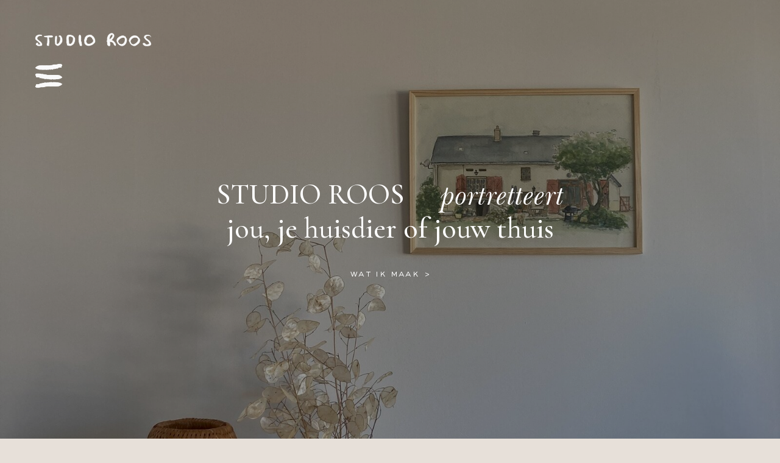

--- FILE ---
content_type: text/html; charset=UTF-8
request_url: https://studioroos.be/portretten-and-artworks
body_size: 21638
content:
<!DOCTYPE html>
<html class="d" lang="nl">
  <head>
    <meta charset="UTF-8" />
    <meta name="viewport" content="width=device-width, initial-scale=1" />
    <title>Portretten & Artworks</title>
      <link rel="icon" type="image/png" href="//static.showit.co/200/NKTBWYnAS7CbI_Fs_hAzuA/231874/studio_roos_bosje_bloemen.png" />
      <link rel="preconnect" href="https://static.showit.co" />
      <link rel="canonical" href="https://studioroos.be/portretten-and-artworks" />
    
    <link rel="preconnect" href="https://fonts.googleapis.com">
<link rel="preconnect" href="https://fonts.gstatic.com" crossorigin>
<link href="https://fonts.googleapis.com/css?family=Cormorant:500" rel="stylesheet" type="text/css"/>
<style>
@font-face{font-family:Baskerville BT Italic;src:url('//static.showit.co/file/oOq3e_LVSP6wzFTTffsQYg/231874/baskervillebt-italic.woff');}
@font-face{font-family:sackers light;src:url('//static.showit.co/file/HZW4R4ONRMyvK5EAjnJlqw/231874/sackersgothicstd-light.woff');}
 </style>
    <script id="init_data" type="application/json">
      {"mobile":{"w":320,"bgFillType":"color","bgColor":"colors-3"},"desktop":{"w":1200,"bgMediaType":"none","bgFillType":"color","bgColor":"colors-3"},"sid":"rrkyksufqzqg3ldrgglmoa","break":768,"assetURL":"//static.showit.co","contactFormId":"231874/372220","cfAction":"aHR0cHM6Ly9jbGllbnRzZXJ2aWNlLnNob3dpdC5jby9jb250YWN0Zm9ybQ==","sgAction":"aHR0cHM6Ly9jbGllbnRzZXJ2aWNlLnNob3dpdC5jby9zb2NpYWxncmlk","blockData":[{"slug":"header","visible":"a","states":[],"d":{"h":750,"w":1200,"nature":"wH","bgFillType":"color","bgColor":"#000000","bgMediaType":"image","bgImage":{"key":"D1r9xfJZQteVWUziU_ldgQ/231874/img_5920.jpg","aspect_ratio":0.75,"title":"IMG_5920","type":"asset"},"bgOpacity":60,"bgPos":"cm"},"m":{"h":627,"w":320,"nature":"wH","bgFillType":"color","bgColor":"#000000","bgMediaType":"image","bgImage":{"key":"D1r9xfJZQteVWUziU_ldgQ/231874/img_5920.jpg","aspect_ratio":0.75,"title":"IMG_5920","type":"asset"},"bgOpacity":60,"bgPos":"cm"}},{"slug":"introductie","visible":"a","states":[{"d":{"bgMediaType":"none"},"m":{"bgMediaType":"none"},"slug":"view-1"}],"d":{"h":463,"w":1200,"aav":5,"stateTrIn":{"type":"fade","delay":0.5,"duration":1,"direction":"Right"},"stateTrOut":{"type":"fade","delay":0.5,"duration":1,"direction":"Right"},"bgFillType":"color","bgColor":"colors-3","bgMediaType":"none"},"m":{"h":607,"w":320,"stateTrIn":{"type":"fade","delay":0.5,"duration":1,"direction":"Right"},"stateTrOut":{"type":"fade","delay":0.5,"duration":1,"direction":"Right"},"bgFillType":"color","bgColor":"colors-3","bgMediaType":"none"},"stateTrans":[{"d":{"in":{"cl":"fadeIn","d":1,"dl":0.5,"od":"fadeIn"},"out":{"cl":"fadeOut","d":1,"dl":0.5,"od":"fadeOut"}},"m":{"in":{"cl":"fadeIn","d":1,"dl":0.5,"od":"fadeIn"},"out":{"cl":"fadeOut","d":1,"dl":0.5,"od":"fadeOut"}}}]},{"slug":"mogelijkheden","visible":"a","states":[],"d":{"h":1481,"w":1200,"bgFillType":"color","bgColor":"colors-6","bgMediaType":"none"},"m":{"h":2111,"w":320,"bgFillType":"color","bgColor":"colors-6","bgMediaType":"none"}},{"slug":"mijn-werkwijze","visible":"a","states":[],"d":{"h":1262,"w":1200,"bgFillType":"color","bgColor":"colors-3","bgMediaType":"none"},"m":{"h":1370,"w":320,"bgFillType":"color","bgColor":"colors-3","bgMediaType":"none"}},{"slug":"quote-over-portretten","visible":"a","states":[],"d":{"h":537,"w":1200,"bgFillType":"color","bgColor":"colors-6","bgMediaType":"none"},"m":{"h":277,"w":320,"bgFillType":"color","bgColor":"colors-6","bgMediaType":"none"}},{"slug":"reviews","visible":"a","states":[{"d":{"bgMediaType":"none"},"m":{"bgMediaType":"none"},"slug":"view-1"}],"d":{"h":516,"w":1200,"aav":5,"stateTrIn":{"type":"fade","delay":0.5,"duration":1,"direction":"Right"},"stateTrOut":{"type":"fade","delay":0.5,"duration":1,"direction":"Right"},"bgFillType":"color","bgColor":"colors-3","bgMediaType":"none"},"m":{"h":690,"w":320,"stateTrIn":{"type":"fade","delay":0.5,"duration":1,"direction":"Right"},"stateTrOut":{"type":"fade","delay":0.5,"duration":1,"direction":"Right"},"bgFillType":"color","bgColor":"colors-3","bgMediaType":"none"},"stateTrans":[{"d":{"in":{"cl":"fadeIn","d":1,"dl":0.5,"od":"fadeIn"},"out":{"cl":"fadeOut","d":1,"dl":0.5,"od":"fadeOut"}},"m":{"in":{"cl":"fadeIn","d":1,"dl":0.5,"od":"fadeIn"},"out":{"cl":"fadeOut","d":1,"dl":0.5,"od":"fadeOut"}}}]},{"slug":"volledige-portfolio-art","visible":"a","states":[],"d":{"h":2113,"w":1200,"bgFillType":"color","bgColor":"#e7e0d9","bgMediaType":"none"},"m":{"h":1202,"w":320,"bgFillType":"color","bgColor":"#e7e0d9","bgMediaType":"none"}},{"slug":"contactformulier-portretten","visible":"a","states":[{"d":{"bgFillType":"color","bgColor":"#000000:0","bgMediaType":"none"},"m":{"bgFillType":"color","bgColor":"#000000:0","bgMediaType":"none"},"slug":"contactformulier-illustraties"},{"d":{"bgFillType":"color","bgColor":"#000000:0","bgMediaType":"none"},"m":{"bgFillType":"color","bgColor":"#000000:0","bgMediaType":"none"},"slug":"dankjewel"}],"d":{"h":649,"w":1200,"stateTrIn":{"type":"fade","delay":0.5,"duration":1,"direction":"Right"},"stateTrOut":{"type":"fade","delay":0.5,"duration":1,"direction":"Right"},"bgFillType":"color","bgColor":"colors-3","bgMediaType":"none"},"m":{"h":859,"w":320,"stateTrIn":{"type":"fade","delay":0.5,"duration":1,"direction":"Right"},"stateTrOut":{"type":"fade","delay":0.5,"duration":1,"direction":"Right"},"bgFillType":"color","bgColor":"colors-3","bgMediaType":"none"},"stateTrans":[{"d":{"in":{"cl":"fadeIn","d":1,"dl":0.5,"od":"fadeIn"},"out":{"cl":"fadeOut","d":1,"dl":0.5,"od":"fadeOut"}},"m":{"in":{"cl":"fadeIn","d":1,"dl":0.5,"od":"fadeIn"},"out":{"cl":"fadeOut","d":1,"dl":0.5,"od":"fadeOut"}}},{"d":{"in":{"cl":"fadeIn","d":1,"dl":0.5,"od":"fadeIn"},"out":{"cl":"fadeOut","d":1,"dl":0.5,"od":"fadeOut"}},"m":{"in":{"cl":"fadeIn","d":1,"dl":0.5,"od":"fadeIn"},"out":{"cl":"fadeOut","d":1,"dl":0.5,"od":"fadeOut"}}}]},{"slug":"footer","visible":"a","states":[],"d":{"h":575,"w":1200,"bgFillType":"color","bgColor":"#000000","bgMediaType":"image","bgImage":{"key":"GWsdpnGGT4-SnLtONmgPrA/231874/lachende_gezichten_en_handbeschilderde_bekers.jpg","aspect_ratio":1.50037,"title":"lachende gezichten en handbeschilderde bekers","type":"asset"},"bgOpacity":20},"m":{"h":1034,"w":320,"bgFillType":"color","bgColor":"#000000","bgMediaType":"image","bgImage":{"key":"GWsdpnGGT4-SnLtONmgPrA/231874/lachende_gezichten_en_handbeschilderde_bekers.jpg","aspect_ratio":1.50037,"title":"lachende gezichten en handbeschilderde bekers","type":"asset"},"bgOpacity":20}},{"slug":"navigatie","visible":"a","states":[],"d":{"h":750,"w":1200,"locking":{"side":"t","scrollOffset":1},"nature":"wH","bgFillType":"color","bgColor":"#000000:0","bgMediaType":"none"},"m":{"h":648,"w":320,"locking":{"side":"t","scrollOffset":1},"bgFillType":"color","bgColor":"#000000:0","bgMediaType":"none"}}],"elementData":[{"type":"graphic","visible":"a","id":"header_0","blockId":"header","m":{"x":84,"y":28,"w":224,"h":53,"a":0},"d":{"x":43,"y":39,"w":220,"h":52,"a":0,"gs":{"t":"fit"},"lockH":"l","lockV":"t"},"c":{"key":"mVEyZmgST4GAKfHjvlr6-g/231874/webpage_roos-09.png","aspect_ratio":6.42105}},{"type":"text","visible":"a","id":"header_1","blockId":"header","m":{"x":147,"y":243,"w":159,"h":31,"a":0},"d":{"x":315,"y":293,"w":571,"h":43,"a":0}},{"type":"text","visible":"a","id":"header_2","blockId":"header","m":{"x":14,"y":243,"w":207,"h":31,"a":0},"d":{"x":315,"y":291,"w":345,"h":50,"a":0,"o":100}},{"type":"text","visible":"a","id":"header_3","blockId":"header","m":{"x":29,"y":274,"w":263,"h":31,"a":0},"d":{"x":327,"y":347,"w":547,"h":50,"a":0,"o":100}},{"type":"text","visible":"a","id":"header_4","blockId":"header","m":{"x":58,"y":363,"w":220,"h":22,"a":0},"d":{"x":477,"y":440,"w":249,"h":20,"a":0}},{"type":"graphic","visible":"a","id":"header_5","blockId":"header","m":{"x":24,"y":37,"w":49,"h":35,"a":0},"d":{"x":38,"y":99,"w":83,"h":51,"a":0,"gs":{"t":"fit"},"lockH":"l","lockV":"t"},"pc":[{"type":"show","block":"navigatie"}],"c":{"key":"BsdgGVd9Sky_xTVKzCeN5A/231874/webpage_roos-10.png","aspect_ratio":1.0939}},{"type":"text","visible":"a","id":"introductie_view-1_0","blockId":"introductie","m":{"x":33,"y":107,"w":255,"h":67,"a":0},"d":{"x":413,"y":81,"w":375,"h":69,"a":0,"lockV":"t"}},{"type":"text","visible":"a","id":"introductie_view-1_1","blockId":"introductie","m":{"x":31,"y":256,"w":259,"h":158,"a":0},"d":{"x":278,"y":186,"w":646,"h":242,"a":0}},{"type":"graphic","visible":"a","id":"introductie_view-1_2","blockId":"introductie","m":{"x":14,"y":382,"w":434,"h":362,"a":0},"d":{"x":648,"y":153,"w":535,"h":529,"a":9},"c":{"key":"A_psaYTWrsVCP8gcrOBfFg/231874/untitled_artwork_135.png","aspect_ratio":1}},{"type":"text","visible":"a","id":"introductie_1","blockId":"introductie","m":{"x":33,"y":84,"w":255,"h":31,"a":0},"d":{"x":476,"y":53,"w":249,"h":20,"a":0,"lockV":"t"}},{"type":"text","visible":"a","id":"mogelijkheden_0","blockId":"mogelijkheden","m":{"x":56,"y":73,"w":208,"h":31,"a":0,"o":100},"d":{"x":158,"y":83,"w":291,"h":45,"a":0,"lockV":"t"}},{"type":"text","visible":"a","id":"mogelijkheden_1","blockId":"mogelijkheden","m":{"x":31,"y":104,"w":258,"h":31,"a":0},"d":{"x":221,"y":84,"w":296,"h":42,"a":0,"lockV":"t"}},{"type":"graphic","visible":"a","id":"mogelijkheden_2","blockId":"mogelijkheden","m":{"x":31,"y":1723,"w":260,"h":260,"a":0},"d":{"x":644,"y":947,"w":399,"h":398,"a":0,"gs":{"s":0}},"c":{"key":"q2b0JI6rQ-WiZguBhA3gpw/231874/img_20231117_0002.jpg","aspect_ratio":1.41205}},{"type":"text","visible":"a","id":"mogelijkheden_3","blockId":"mogelijkheden","m":{"x":31,"y":1997,"w":260,"h":31,"a":0},"d":{"x":690,"y":1356,"w":305,"h":31,"a":0}},{"type":"graphic","visible":"a","id":"mogelijkheden_4","blockId":"mogelijkheden","m":{"x":30,"y":929,"w":260,"h":260,"a":0},"d":{"x":644,"y":447,"w":399,"h":402,"a":0,"gs":{"s":50}},"c":{"key":"Mx8X6lzZvoyimXTOQS1wQg/231874/toutoubou_klein.jpg","aspect_ratio":0.74786}},{"type":"text","visible":"a","id":"mogelijkheden_5","blockId":"mogelijkheden","m":{"x":30,"y":1214,"w":260,"h":31,"a":0},"d":{"x":691,"y":861,"w":306,"h":31,"a":0}},{"type":"graphic","visible":"a","id":"mogelijkheden_6","blockId":"mogelijkheden","m":{"x":31,"y":541,"w":260,"h":260,"a":0},"d":{"x":158,"y":447,"w":399,"h":402,"a":0,"gs":{"t":"cover","p":100,"s":50,"x":50,"y":50}},"c":{"key":"sHxnv-x3R5CoDy8YVM2fDQ/231874/portret_van_hond.jpg","aspect_ratio":0.71986}},{"type":"text","visible":"a","id":"mogelijkheden_7","blockId":"mogelijkheden","m":{"x":31,"y":813,"w":260,"h":31,"a":0},"d":{"x":205,"y":861,"w":306,"h":31,"a":0}},{"type":"graphic","visible":"a","id":"mogelijkheden_8","blockId":"mogelijkheden","m":{"x":30,"y":1328,"w":260,"h":260,"a":0},"d":{"x":158,"y":947,"w":399,"h":398,"a":0,"gs":{"t":"zoom","x":50,"y":60}},"c":{"key":"R-K8ejNEAVQwpjJB5iTClQ/231874/img_20231225_0001.jpg","aspect_ratio":0.7242}},{"type":"text","visible":"a","id":"mogelijkheden_9","blockId":"mogelijkheden","m":{"x":30,"y":1613,"w":260,"h":31,"a":0},"d":{"x":182,"y":1356,"w":352,"h":31,"a":0}},{"type":"text","visible":"a","id":"mogelijkheden_10","blockId":"mogelijkheden","m":{"x":31,"y":181,"w":259,"h":19,"a":0},"d":{"x":158,"y":167,"w":794,"h":242,"a":0}},{"type":"text","visible":"a","id":"mijn-werkwijze_0","blockId":"mijn-werkwijze","m":{"x":123,"y":548,"w":154,"h":19,"a":0},"d":{"x":551,"y":534,"w":369,"h":35,"a":0}},{"type":"graphic","visible":"a","id":"mijn-werkwijze_1","blockId":"mijn-werkwijze","m":{"x":25,"y":143,"w":105,"h":103,"a":0},"d":{"x":354,"y":196,"w":157,"h":138,"a":0,"gs":{"s":100}},"c":{"key":"5cmo7GxYtSEML4TM26lHmg/231874/roos_legt_het_uit.png","aspect_ratio":1.08278}},{"type":"graphic","visible":"a","id":"mijn-werkwijze_2","blockId":"mijn-werkwijze","m":{"x":15,"y":368,"w":102,"h":84,"a":0},"d":{"x":373,"y":383,"w":108,"h":137,"a":0,"gs":{"t":"fit"}},"c":{"key":"cVnuh1V_VlR17iIZ5BUKcw/231874/untitled_artwork_133.png","aspect_ratio":1.08278}},{"type":"graphic","visible":"a","id":"mijn-werkwijze_3","blockId":"mijn-werkwijze","m":{"x":32,"y":817,"w":90,"h":99,"a":0},"d":{"x":354,"y":552,"w":150,"h":138,"a":0},"c":{"key":"CWwlO22lQsKxJ07TPmSg5A/231874/schetsen.png","aspect_ratio":1.08278}},{"type":"simple","visible":"a","id":"mijn-werkwijze_4","blockId":"mijn-werkwijze","m":{"x":29,"y":1211,"w":262,"h":64,"a":0},"d":{"x":418,"y":1101,"w":364,"h":64,"a":0}},{"type":"text","visible":"a","id":"mijn-werkwijze_5","blockId":"mijn-werkwijze","m":{"x":29,"y":1234,"w":262,"h":41,"a":0},"d":{"x":441,"y":1123,"w":318,"h":19,"a":0}},{"type":"text","visible":"a","id":"mijn-werkwijze_6","blockId":"mijn-werkwijze","m":{"x":123,"y":608,"w":178,"h":118,"a":0},"d":{"x":551,"y":574,"w":428,"h":121,"a":0}},{"type":"text","visible":"a","id":"mijn-werkwijze_7","blockId":"mijn-werkwijze","m":{"x":117,"y":51,"w":127,"h":31,"a":0},"d":{"x":511,"y":73,"w":242,"h":42,"a":0,"lockV":"t"}},{"type":"text","visible":"a","id":"mijn-werkwijze_8","blockId":"mijn-werkwijze","m":{"x":77,"y":51,"w":123,"h":31,"a":0,"o":100},"d":{"x":448,"y":73,"w":229,"h":45,"a":0,"lockV":"t"}},{"type":"text","visible":"a","id":"mijn-werkwijze_9","blockId":"mijn-werkwijze","m":{"x":123,"y":133,"w":119,"h":19,"a":0},"d":{"x":551,"y":196,"w":369,"h":35,"a":0}},{"type":"text","visible":"a","id":"mijn-werkwijze_10","blockId":"mijn-werkwijze","m":{"x":123,"y":187,"w":178,"h":118,"a":0},"d":{"x":551,"y":236,"w":396,"h":87,"a":0}},{"type":"text","visible":"a","id":"mijn-werkwijze_11","blockId":"mijn-werkwijze","m":{"x":123,"y":992,"w":168,"h":19,"a":0},"d":{"x":551,"y":888,"w":404,"h":35,"a":0}},{"type":"text","visible":"a","id":"mijn-werkwijze_12","blockId":"mijn-werkwijze","m":{"x":123,"y":1027,"w":178,"h":118,"a":0},"d":{"x":551,"y":928,"w":396,"h":88,"a":0}},{"type":"text","visible":"a","id":"mijn-werkwijze_13","blockId":"mijn-werkwijze","m":{"x":123,"y":349,"w":154,"h":19,"a":0},"d":{"x":551,"y":383,"w":369,"h":35,"a":0}},{"type":"text","visible":"a","id":"mijn-werkwijze_14","blockId":"mijn-werkwijze","m":{"x":123,"y":405,"w":178,"h":118,"a":0},"d":{"x":551,"y":423,"w":409,"h":59,"a":0}},{"type":"text","visible":"a","id":"mijn-werkwijze_15","blockId":"mijn-werkwijze","m":{"x":123,"y":817,"w":168,"h":19,"a":0},"d":{"x":551,"y":741,"w":404,"h":35,"a":0}},{"type":"text","visible":"a","id":"mijn-werkwijze_16","blockId":"mijn-werkwijze","m":{"x":123,"y":876,"w":178,"h":59,"a":0},"d":{"x":551,"y":781,"w":396,"h":57,"a":0}},{"type":"graphic","visible":"a","id":"mijn-werkwijze_17","blockId":"mijn-werkwijze","m":{"x":7,"y":507,"w":162,"h":134,"a":0},"d":{"x":354,"y":662,"w":212,"h":193,"a":0},"c":{"key":"7FYrcsUQYP0mFH9WI07rGw/231874/untitled_artwork_132.png","aspect_ratio":1.08278}},{"type":"graphic","visible":"a","id":"mijn-werkwijze_18","blockId":"mijn-werkwijze","m":{"x":16,"y":979,"w":123,"h":140,"a":0},"d":{"x":339,"y":863,"w":204,"h":208,"a":0},"c":{"key":"7nvln3iOROWzaQnMYmhZFA/231874/untitled_artwork_7.gif","aspect_ratio":1}},{"type":"graphic","visible":"a","id":"quote-over-portretten_0","blockId":"quote-over-portretten","m":{"x":0,"y":0,"w":320,"h":278,"a":0},"d":{"x":0,"y":0,"w":1200,"h":537,"a":0},"c":{"key":"YtffMxS9RoanL1AyxNlC1g/231874/00c5a402-e51e-41ce-b3b0-570987c72dc7.jpg","aspect_ratio":1.77778}},{"type":"text","visible":"a","id":"quote-over-portretten_1","blockId":"quote-over-portretten","m":{"x":31,"y":30,"w":258,"h":170,"a":0},"d":{"x":216,"y":55,"w":769,"h":202,"a":0,"lockH":"l","lockV":"t"}},{"type":"text","visible":"a","id":"reviews_view-1_0","blockId":"reviews","m":{"x":29,"y":104,"w":263,"h":67,"a":0},"d":{"x":413,"y":81,"w":375,"h":69,"a":0,"lockV":"t"}},{"type":"text","visible":"a","id":"reviews_view-1_1","blockId":"reviews","m":{"x":28,"y":215,"w":259,"h":19,"a":0},"d":{"x":278,"y":186,"w":646,"h":242,"a":0}},{"type":"graphic","visible":"a","id":"reviews_view-1_2","blockId":"reviews","m":{"x":0,"y":426,"w":434,"h":362,"a":0},"d":{"x":678,"y":163,"w":591,"h":494,"a":1},"c":{"key":"NZiIsyq5TxaDRVF7UQgFDQ/231874/untitled_artwork_6.gif","aspect_ratio":1.19727}},{"type":"text","visible":"a","id":"reviews_1","blockId":"reviews","m":{"x":29,"y":67,"w":255,"h":31,"a":0},"d":{"x":476,"y":53,"w":249,"h":20,"a":0,"lockV":"t"}},{"type":"gallery","visible":"a","id":"volledige-portfolio-art_0","blockId":"volledige-portfolio-art","m":{"x":33,"y":151,"w":263,"h":949,"a":0,"cols":2},"d":{"x":86,"y":214,"w":1029,"h":1859,"a":0,"cols":3},"imgs":[{"key":"oJE6uNOHQC-5xBvYxHI3sg/231874/gei_llustreerd_huis.jpg"},{"key":"KSU5efqbSHybItZyR-dTRA/231874/img_9104.jpg"},{"key":"n1PzmXwGQ625KrEC8_H3bg/231874/jongetje_in_een_kinderwagen.jpg"},{"key":"5-n-E62ZQwuizMb_l0PGSQ/231874/img_20231120_0001.jpg"},{"key":"V5WnS1PFQClp8nrrwdUoRw/231874/img_20240815_0001.jpg"},{"key":"D4ckaynSTPuxI1iYiPUobw/231874/lycy_de_kat.jpg"},{"key":"sHxnv-x3R5CoDy8YVM2fDQ/231874/portret_van_hond.jpg"},{"key":"3sLUh8RM-OoLFUZASzrN2A/231874/toutoubou.jpg"},{"key":"UG2eLzVKQxOTgP-TJu0law/231874/portret_van_hond_bieke.jpg"},{"key":"iuAmi9WwTwqi_4iBcWprrA/231874/portret_van_pug.jpg"},{"key":"6msnQDfSy5dAdug1-Etneg/231874/matilda.jpg"},{"key":"q2b0JI6rQ-WiZguBhA3gpw/231874/img_20231117_0002.jpg"},{"key":"mu9evu9lSrOEzoamAfsNkg/231874/img_20230617_0005.jpg"}],"gal":"tile"},{"type":"text","visible":"a","id":"volledige-portfolio-art_1","blockId":"volledige-portfolio-art","m":{"x":33,"y":71,"w":263,"h":67,"a":0},"d":{"x":413,"y":107,"w":375,"h":69,"a":0,"lockV":"t"}},{"type":"text","visible":"a","id":"volledige-portfolio-art_2","blockId":"volledige-portfolio-art","m":{"x":33,"y":48,"w":287,"h":31,"a":0},"d":{"x":363,"y":79,"w":474,"h":20,"a":0,"lockV":"t"}},{"type":"graphic","visible":"a","id":"contactformulier-portretten_contactformulier-illustraties_0","blockId":"contactformulier-portretten","m":{"x":113,"y":498,"w":290,"h":220,"a":0},"d":{"x":648,"y":141,"w":591,"h":494,"a":1},"c":{"key":"9QsxF--zT3SvUQ8mfnmgOA/231874/schets_en_potlood.png","aspect_ratio":1.08278}},{"type":"simple","visible":"a","id":"contactformulier-portretten_contactformulier-illustraties_1","blockId":"contactformulier-portretten","m":{"x":30,"y":706,"w":261,"h":51,"a":0},"d":{"x":287,"y":515,"w":368,"h":62,"a":0}},{"type":"line","visible":"a","id":"contactformulier-portretten_contactformulier-illustraties_2","blockId":"contactformulier-portretten","m":{"x":43,"y":517,"w":224,"h":1,"a":0},"d":{"x":287,"y":476,"w":480,"h":1,"a":0}},{"type":"line","visible":"a","id":"contactformulier-portretten_contactformulier-illustraties_3","blockId":"contactformulier-portretten","m":{"x":43,"y":462,"w":224,"h":1,"a":0},"d":{"x":287,"y":419,"w":403,"h":1,"a":0}},{"type":"line","visible":"a","id":"contactformulier-portretten_contactformulier-illustraties_4","blockId":"contactformulier-portretten","m":{"x":43,"y":351,"w":224,"h":1,"a":0},"d":{"x":287,"y":299,"w":403,"h":1,"a":0}},{"type":"line","visible":"a","id":"contactformulier-portretten_contactformulier-illustraties_5","blockId":"contactformulier-portretten","m":{"x":43,"y":406,"w":224,"h":1,"a":0},"d":{"x":287,"y":360,"w":403,"h":1,"a":0}},{"type":"text","visible":"a","id":"contactformulier-portretten_contactformulier-illustraties_6","blockId":"contactformulier-portretten","m":{"x":31,"y":197,"w":259,"h":19,"a":0},"d":{"x":278,"y":168,"w":646,"h":76,"a":0}},{"type":"text","visible":"a","id":"contactformulier-portretten_contactformulier-illustraties_7","blockId":"contactformulier-portretten","m":{"x":29,"y":718,"w":262,"h":27,"a":0},"d":{"x":330,"y":534,"w":277,"h":25,"a":0}},{"type":"text","visible":"a","id":"contactformulier-portretten_contactformulier-illustraties_8","blockId":"contactformulier-portretten","m":{"x":43,"y":488,"w":103,"h":19,"a":0},"d":{"x":287,"y":452,"w":480,"h":20,"a":0}},{"type":"text","visible":"a","id":"contactformulier-portretten_contactformulier-illustraties_9","blockId":"contactformulier-portretten","m":{"x":43,"y":433,"w":103,"h":19,"a":0},"d":{"x":287,"y":394,"w":403,"h":20,"a":0}},{"type":"text","visible":"a","id":"contactformulier-portretten_contactformulier-illustraties_10","blockId":"contactformulier-portretten","m":{"x":43,"y":377,"w":103,"h":19,"a":0},"d":{"x":287,"y":335,"w":403,"h":20,"a":0}},{"type":"text","visible":"a","id":"contactformulier-portretten_contactformulier-illustraties_11","blockId":"contactformulier-portretten","m":{"x":43,"y":322,"w":103,"h":19,"a":0},"d":{"x":287,"y":277,"w":403,"h":20,"a":0}},{"type":"graphic","visible":"a","id":"contactformulier-portretten_dankjewel_0","blockId":"contactformulier-portretten","m":{"x":48,"y":260,"w":224,"h":224,"a":0},"d":{"x":528,"y":195,"w":144,"h":168,"a":0},"c":{"key":"gnABDIWfSBqmHeOk9C8BNg/231874/roos_groen.png","aspect_ratio":0.9247}},{"type":"text","visible":"a","id":"contactformulier-portretten_dankjewel_1","blockId":"contactformulier-portretten","m":{"x":68,"y":516,"w":185,"h":68,"a":0},"d":{"x":420,"y":369,"w":363,"h":128,"a":0}},{"type":"text","visible":"a","id":"contactformulier-portretten_1","blockId":"contactformulier-portretten","m":{"x":29,"y":70,"w":263,"h":67,"a":0},"d":{"x":394,"y":80,"w":415,"h":69,"a":0,"lockV":"t"}},{"type":"text","visible":"a","id":"contactformulier-portretten_2","blockId":"contactformulier-portretten","m":{"x":33,"y":33,"w":255,"h":31,"a":0},"d":{"x":476,"y":53,"w":249,"h":20,"a":0,"lockV":"t"}},{"type":"graphic","visible":"a","id":"footer_0","blockId":"footer","m":{"x":-69,"y":12,"w":439,"h":303,"a":0},"d":{"x":9,"y":-53,"w":504,"h":753,"a":0,"lockH":"l"},"c":{"key":"xh0to5GJRJGXOLosU_k8hw/231874/untitled_artwork_375.png","aspect_ratio":1}},{"type":"text","visible":"a","id":"footer_1","blockId":"footer","m":{"x":30,"y":299,"w":130,"h":31,"a":0},"d":{"x":589,"y":183,"w":249,"h":20,"a":0,"lockH":"r"}},{"type":"text","visible":"a","id":"footer_2","blockId":"footer","m":{"x":30,"y":338,"w":130,"h":31,"a":0},"d":{"x":589,"y":223,"w":249,"h":20,"a":0,"lockH":"r"}},{"type":"text","visible":"a","id":"footer_3","blockId":"footer","m":{"x":28,"y":608,"w":245,"h":31,"a":0},"d":{"x":884,"y":183,"w":249,"h":20,"a":0,"lockH":"r"}},{"type":"text","visible":"a","id":"footer_4","blockId":"footer","m":{"x":28,"y":648,"w":218,"h":31,"a":0},"d":{"x":884,"y":223,"w":249,"h":20,"a":0,"lockH":"r"}},{"type":"text","visible":"a","id":"footer_5","blockId":"footer","m":{"x":28,"y":688,"w":130,"h":31,"a":0},"d":{"x":884,"y":263,"w":249,"h":20,"a":0,"lockH":"r"}},{"type":"text","visible":"a","id":"footer_6","blockId":"footer","m":{"x":28,"y":247,"w":130,"h":31,"a":0},"d":{"x":589,"y":112,"w":249,"h":57,"a":0,"lockH":"r"}},{"type":"text","visible":"a","id":"footer_7","blockId":"footer","m":{"x":30,"y":545,"w":130,"h":31,"a":0},"d":{"x":884,"y":112,"w":249,"h":57,"a":0,"lockH":"r"}},{"type":"text","visible":"a","id":"footer_8","blockId":"footer","m":{"x":30,"y":376,"w":130,"h":31,"a":0},"d":{"x":589,"y":263,"w":249,"h":20,"a":0,"lockH":"r"}},{"type":"text","visible":"a","id":"footer_9","blockId":"footer","m":{"x":30,"y":413,"w":130,"h":31,"a":0},"d":{"x":589,"y":304,"w":249,"h":20,"a":0,"lockH":"r"}},{"type":"text","visible":"a","id":"footer_10","blockId":"footer","m":{"x":30,"y":450,"w":130,"h":31,"a":0},"d":{"x":589,"y":347,"w":249,"h":20,"a":0,"lockH":"r"}},{"type":"text","visible":"a","id":"footer_11","blockId":"footer","m":{"x":28,"y":907,"w":275,"h":31,"a":0},"d":{"x":884,"y":407,"w":249,"h":20,"a":0,"lockH":"r"}},{"type":"text","visible":"a","id":"footer_12","blockId":"footer","m":{"x":28,"y":945,"w":275,"h":31,"a":0},"d":{"x":884,"y":448,"w":249,"h":20,"a":0,"lockH":"r"}},{"type":"simple","visible":"d","id":"navigatie_0","blockId":"navigatie","m":{"x":48,"y":30,"w":224,"h":140,"a":0},"d":{"x":0,"y":0,"w":1200,"h":750,"a":0,"lockH":"s","lockV":"s"}},{"type":"text","visible":"d","id":"navigatie_1","blockId":"navigatie","m":{"x":95,"y":85,"w":130.2,"h":31,"a":0},"d":{"x":33,"y":291,"w":269,"h":25,"a":0,"lockH":"l","lockV":"t"}},{"type":"text","visible":"d","id":"navigatie_2","blockId":"navigatie","m":{"x":95,"y":85,"w":130.2,"h":31,"a":0},"d":{"x":33,"y":340,"w":269,"h":25,"a":0,"lockH":"l","lockV":"t"}},{"type":"text","visible":"d","id":"navigatie_3","blockId":"navigatie","m":{"x":95,"y":85,"w":130.2,"h":31,"a":0},"d":{"x":33,"y":389,"w":269,"h":25,"a":0,"lockH":"l","lockV":"t"}},{"type":"text","visible":"d","id":"navigatie_4","blockId":"navigatie","m":{"x":95,"y":85,"w":130.2,"h":31,"a":0},"d":{"x":33,"y":438,"w":269,"h":25,"a":0,"lockH":"l","lockV":"t"}},{"type":"text","visible":"d","id":"navigatie_5","blockId":"navigatie","m":{"x":95,"y":85,"w":130.2,"h":31,"a":0},"d":{"x":33,"y":487,"w":269,"h":25,"a":0,"lockH":"l","lockV":"t"}},{"type":"text","visible":"d","id":"navigatie_6","blockId":"navigatie","m":{"x":95,"y":85,"w":130.2,"h":31,"a":0},"d":{"x":33,"y":125,"w":269,"h":25,"a":0,"lockH":"l","lockV":"t"}},{"type":"text","visible":"d","id":"navigatie_7","blockId":"navigatie","m":{"x":95,"y":85,"w":130.2,"h":31,"a":0},"d":{"x":33,"y":242,"w":269,"h":25,"a":0,"lockH":"l","lockV":"t"}},{"type":"text","visible":"d","id":"navigatie_8","blockId":"navigatie","m":{"x":95,"y":85,"w":130.2,"h":31,"a":0},"d":{"x":33,"y":536,"w":269,"h":25,"a":0,"lockH":"l","lockV":"t"},"pc":[{"type":"show"}]},{"type":"text","visible":"d","id":"navigatie_9","blockId":"navigatie","m":{"x":95,"y":85,"w":130.2,"h":31,"a":0},"d":{"x":33,"y":174,"w":277,"h":44,"a":0,"lockH":"l","lockV":"t"}},{"type":"simple","visible":"a","id":"navigatie_10","blockId":"navigatie","m":{"x":0,"y":0,"w":320,"h":658,"a":0},"d":{"x":0,"y":0,"w":320,"h":750,"a":0,"lockH":"l","lockV":"s"}},{"type":"graphic","visible":"a","id":"navigatie_11","blockId":"navigatie","m":{"x":48,"y":32,"w":224,"h":53,"a":0},"d":{"x":43,"y":39,"w":220,"h":52,"a":0,"lockH":"l","lockV":"t"},"c":{"key":"Xl6czFo1Rjmz0BFwG1sHDQ/231874/studio_roos.png","aspect_ratio":4.23134}},{"type":"text","visible":"a","id":"navigatie_12","blockId":"navigatie","m":{"x":38,"y":382,"w":130,"h":31,"a":0},"d":{"x":33,"y":305,"w":269,"h":25,"a":0,"lockH":"l","lockV":"t"}},{"type":"text","visible":"a","id":"navigatie_13","blockId":"navigatie","m":{"x":38,"y":426,"w":130,"h":31,"a":0},"d":{"x":33,"y":260,"w":269,"h":25,"a":0,"lockH":"l","lockV":"t"}},{"type":"text","visible":"a","id":"navigatie_14","blockId":"navigatie","m":{"x":38,"y":470,"w":244,"h":31,"a":0},"d":{"x":33,"y":350,"w":269,"h":25,"a":0,"lockH":"l","lockV":"t"}},{"type":"text","visible":"a","id":"navigatie_15","blockId":"navigatie","m":{"x":38,"y":137,"w":244,"h":31,"a":0},"d":{"x":33,"y":125,"w":269,"h":25,"a":0,"lockH":"l","lockV":"t"}},{"type":"text","visible":"a","id":"navigatie_16","blockId":"navigatie","m":{"x":38,"y":222,"w":244,"h":31,"a":0},"d":{"x":33,"y":215,"w":269,"h":25,"a":0,"lockH":"l","lockV":"t"}},{"type":"text","visible":"a","id":"navigatie_17","blockId":"navigatie","m":{"x":38,"y":181,"w":244,"h":56,"a":0},"d":{"x":33,"y":170,"w":277,"h":25,"a":0,"lockH":"l","lockV":"t"}},{"type":"icon","visible":"a","id":"navigatie_18","blockId":"navigatie","m":{"x":135,"y":561,"w":50,"h":50,"a":0},"d":{"x":1132,"y":12,"w":58,"h":54,"a":0},"pc":[{"type":"hide","block":"navigatie"}]}]}
    </script>
    <link
      rel="stylesheet"
      type="text/css"
      href="https://cdnjs.cloudflare.com/ajax/libs/animate.css/3.4.0/animate.min.css"
    />
    <script
      id="si-jquery"
      src="https://ajax.googleapis.com/ajax/libs/jquery/3.5.1/jquery.min.js"
    ></script>
    <script src="//lib.showit.co/widgets/tiled-gallery/1.0.6/si-tiled-gallery.js"></script>		
		<script src="//lib.showit.co/engine/2.6.1/showit-lib.min.js"></script>
		<script src="//lib.showit.co/engine/2.6.1/showit.min.js"></script>

    <script>
      
      function initPage(){
      
      }
    </script>
    <link rel="stylesheet" type="text/css" href="//lib.showit.co/engine/2.6.1/showit.css" />
    <style id="si-page-css">
      html.m {background-color:rgba(231,224,217,1);}
html.d {background-color:rgba(231,224,217,1);}
.d .se:has(.st-primary) {border-radius:10px;box-shadow:none;opacity:1;overflow:hidden;}
.d .st-primary {padding:10px 14px 10px 14px;border-width:0px;border-color:rgba(67,90,113,1);background-color:rgba(67,90,113,1);background-image:none;border-radius:inherit;transition-duration:0.5s;}
.d .st-primary span {color:rgba(255,255,255,1);font-family:'sackers light';font-weight:400;font-style:normal;font-size:14px;text-align:left;letter-spacing:0.2em;line-height:1.8;transition-duration:0.5s;}
.d .se:has(.st-primary:hover), .d .se:has(.trigger-child-hovers:hover .st-primary) {}
.d .st-primary.se-button:hover, .d .trigger-child-hovers:hover .st-primary.se-button {background-color:rgba(67,90,113,1);background-image:none;transition-property:background-color,background-image;}
.d .st-primary.se-button:hover span, .d .trigger-child-hovers:hover .st-primary.se-button span {}
.m .se:has(.st-primary) {border-radius:10px;box-shadow:none;opacity:1;overflow:hidden;}
.m .st-primary {padding:10px 14px 10px 14px;border-width:0px;border-color:rgba(67,90,113,1);background-color:rgba(67,90,113,1);background-image:none;border-radius:inherit;}
.m .st-primary span {color:rgba(255,255,255,1);font-family:'sackers light';font-weight:400;font-style:normal;font-size:14px;text-align:left;letter-spacing:0.2em;line-height:1.8;}
.d .se:has(.st-secondary) {border-radius:10px;box-shadow:none;opacity:1;overflow:hidden;}
.d .st-secondary {padding:10px 14px 10px 14px;border-width:2px;border-color:rgba(67,90,113,1);background-color:rgba(0,0,0,0);background-image:none;border-radius:inherit;transition-duration:0.5s;}
.d .st-secondary span {color:rgba(67,90,113,1);font-family:'sackers light';font-weight:400;font-style:normal;font-size:14px;text-align:left;letter-spacing:0.2em;line-height:1.8;transition-duration:0.5s;}
.d .se:has(.st-secondary:hover), .d .se:has(.trigger-child-hovers:hover .st-secondary) {}
.d .st-secondary.se-button:hover, .d .trigger-child-hovers:hover .st-secondary.se-button {border-color:rgba(67,90,113,0.7);background-color:rgba(0,0,0,0);background-image:none;transition-property:border-color,background-color,background-image;}
.d .st-secondary.se-button:hover span, .d .trigger-child-hovers:hover .st-secondary.se-button span {color:rgba(67,90,113,0.7);transition-property:color;}
.m .se:has(.st-secondary) {border-radius:10px;box-shadow:none;opacity:1;overflow:hidden;}
.m .st-secondary {padding:10px 14px 10px 14px;border-width:2px;border-color:rgba(67,90,113,1);background-color:rgba(0,0,0,0);background-image:none;border-radius:inherit;}
.m .st-secondary span {color:rgba(67,90,113,1);font-family:'sackers light';font-weight:400;font-style:normal;font-size:14px;text-align:left;letter-spacing:0.2em;line-height:1.8;}
.d .st-d-title {color:rgba(255,255,255,1);line-height:1.5;letter-spacing:0em;font-size:48px;text-align:left;font-family:'Cormorant';font-weight:500;font-style:normal;}
.d .st-d-title.se-rc a {color:rgba(255,255,255,1);}
.d .st-d-title.se-rc a:hover {text-decoration:underline;color:rgba(255,255,255,1);opacity:0.8;}
.m .st-m-title {color:rgba(255,255,255,1);line-height:1.5;letter-spacing:0em;font-size:26px;text-align:left;font-family:'Cormorant';font-weight:500;font-style:normal;}
.m .st-m-title.se-rc a {color:rgba(255,255,255,1);}
.m .st-m-title.se-rc a:hover {text-decoration:underline;color:rgba(255,255,255,1);opacity:0.8;}
.d .st-d-heading {color:rgba(255,255,255,1);line-height:1.5;letter-spacing:0em;font-size:46px;text-align:left;font-family:'Baskerville BT Italic';font-weight:400;font-style:normal;}
.d .st-d-heading.se-rc a {color:rgba(255,255,255,1);}
.d .st-d-heading.se-rc a:hover {text-decoration:underline;color:rgba(255,255,255,1);opacity:0.8;}
.m .st-m-heading {color:rgba(255,255,255,1);line-height:1.5;letter-spacing:0.04em;font-size:26px;text-align:left;font-family:'Baskerville BT Italic';font-weight:400;font-style:normal;}
.m .st-m-heading.se-rc a {color:rgba(255,255,255,1);}
.m .st-m-heading.se-rc a:hover {text-decoration:underline;color:rgba(255,255,255,1);opacity:0.8;}
.d .st-d-subheading {color:rgba(255,255,255,1);line-height:1.8;letter-spacing:0.2em;font-size:14px;text-align:left;font-family:'sackers light';font-weight:400;font-style:normal;}
.d .st-d-subheading.se-rc a {color:rgba(255,255,255,1);}
.d .st-d-subheading.se-rc a:hover {text-decoration:underline;color:rgba(255,255,255,1);opacity:0.8;}
.m .st-m-subheading {color:rgba(255,255,255,1);line-height:1.8;letter-spacing:0.2em;font-size:14px;text-align:left;font-family:'sackers light';font-weight:400;font-style:normal;}
.m .st-m-subheading.se-rc a {color:rgba(255,255,255,1);}
.m .st-m-subheading.se-rc a:hover {text-decoration:underline;color:rgba(255,255,255,1);opacity:0.8;}
.d .st-d-paragraph {color:rgba(255,255,255,1);line-height:1.6;letter-spacing:0em;font-size:15px;text-align:left;font-family:'Cormorant';font-weight:500;font-style:normal;}
.d .st-d-paragraph.se-rc a {color:rgba(255,255,255,1);}
.d .st-d-paragraph.se-rc a:hover {text-decoration:underline;color:rgba(255,255,255,1);opacity:0.8;}
.m .st-m-paragraph {color:rgba(255,255,255,1);line-height:1.6;letter-spacing:0.03em;font-size:14px;text-align:left;font-family:'Cormorant';font-weight:500;font-style:normal;}
.m .st-m-paragraph.se-rc a {color:rgba(255,255,255,1);}
.m .st-m-paragraph.se-rc a:hover {text-decoration:underline;color:rgba(255,255,255,1);opacity:0.8;}
.m .sib-header {height:627px;}
.d .sib-header {height:750px;}
.m .sib-header .ss-bg {background-color:rgba(0,0,0,1);}
.d .sib-header .ss-bg {background-color:rgba(0,0,0,1);}
.m .sib-header.sb-nm-wH .sc {height:627px;}
.d .sib-header.sb-nd-wH .sc {height:750px;}
.d .sie-header_0 {left:43px;top:39px;width:220px;height:52px;}
.m .sie-header_0 {left:84px;top:28px;width:224px;height:53px;}
.d .sie-header_0 .se-img {background-repeat:no-repeat;background-size:contain;background-position:50%;border-radius:inherit;}
.m .sie-header_0 .se-img {background-repeat:no-repeat;background-size:contain;background-position:50%;border-radius:inherit;}
.d .sie-header_1 {left:315px;top:293px;width:571px;height:43px;}
.m .sie-header_1 {left:147px;top:243px;width:159px;height:31px;}
.d .sie-header_1-text {color:rgba(255,255,255,1);line-height:1.2;letter-spacing:0em;font-size:46px;text-align:right;font-family:'Baskerville BT Italic';font-weight:400;font-style:normal;}
.m .sie-header_1-text {color:rgba(255,255,255,1);line-height:1.2;letter-spacing:0em;font-size:26px;text-align:right;font-family:'Baskerville BT Italic';font-weight:400;font-style:normal;}
.d .sie-header_2 {left:315px;top:291px;width:345px;height:50px;opacity:1;}
.m .sie-header_2 {left:14px;top:243px;width:207px;height:31px;opacity:1;}
.d .sie-header_2-text {color:rgba(255,255,255,1);line-height:1.2;letter-spacing:0em;font-size:48px;text-align:left;font-family:'Cormorant';font-weight:500;font-style:normal;}
.m .sie-header_2-text {color:rgba(255,255,255,1);line-height:1.2;letter-spacing:0em;font-size:26px;text-align:left;font-family:'Cormorant';font-weight:500;font-style:normal;}
.d .sie-header_3 {left:327px;top:347px;width:547px;height:50px;opacity:1;}
.m .sie-header_3 {left:29px;top:274px;width:263px;height:31px;opacity:1;}
.d .sie-header_3-text {color:rgba(255,255,255,1);line-height:1.2;letter-spacing:0em;font-size:48px;text-align:center;font-family:'Cormorant';font-weight:500;font-style:normal;}
.m .sie-header_3-text {color:rgba(255,255,255,1);line-height:1.2;letter-spacing:0em;font-size:26px;text-align:center;font-family:'Cormorant';font-weight:500;font-style:normal;}
.d .sie-header_4:hover {opacity:1;transition-duration:0.5s;transition-property:opacity;}
.m .sie-header_4:hover {opacity:1;transition-duration:0.5s;transition-property:opacity;}
.d .sie-header_4 {left:477px;top:440px;width:249px;height:20px;transition-duration:0.5s;transition-property:opacity;}
.m .sie-header_4 {left:58px;top:363px;width:220px;height:22px;transition-duration:0.5s;transition-property:opacity;}
.d .sie-header_4-text:hover {text-decoration:underline;}
.m .sie-header_4-text:hover {text-decoration:underline;}
.d .sie-header_4-text {color:rgba(255,255,255,1);text-transform:none;letter-spacing:0.1em;font-size:14px;text-align:center;font-family:'sackers light';font-weight:400;font-style:normal;transition-duration:0.5s;transition-property:text-decoration;}
.m .sie-header_4-text {color:rgba(255,255,255,1);text-transform:none;letter-spacing:0.1em;font-size:12px;text-align:center;font-family:'sackers light';font-weight:400;font-style:normal;transition-duration:0.5s;transition-property:text-decoration;}
.d .sie-header_5:hover {opacity:0.7;transition-duration:0.5s;transition-property:opacity;}
.m .sie-header_5:hover {opacity:0.7;transition-duration:0.5s;transition-property:opacity;}
.d .sie-header_5 {left:38px;top:99px;width:83px;height:51px;transition-duration:0.5s;transition-property:opacity;}
.m .sie-header_5 {left:24px;top:37px;width:49px;height:35px;transition-duration:0.5s;transition-property:opacity;}
.d .sie-header_5 .se-img {background-repeat:no-repeat;background-size:contain;background-position:50%;border-radius:inherit;}
.m .sie-header_5 .se-img {background-repeat:no-repeat;background-size:cover;background-position:50% 50%;border-radius:inherit;}
.sib-introductie {z-index:1;}
.m .sib-introductie {height:607px;}
.d .sib-introductie {height:463px;}
.m .sib-introductie .ss-bg {background-color:rgba(231,224,217,1);}
.d .sib-introductie .ss-bg {background-color:rgba(231,224,217,1);}
.m .sib-introductie .sis-introductie_view-1 {}
.d .sib-introductie .sis-introductie_view-1 {}
.d .sie-introductie_view-1_0 {left:413px;top:81px;width:375px;height:69px;}
.m .sie-introductie_view-1_0 {left:33px;top:107px;width:255px;height:67px;}
.d .sie-introductie_view-1_0-text {color:rgba(108,127,92,1);line-height:1.2;letter-spacing:0em;font-size:47px;text-align:center;font-family:'Baskerville BT Italic';font-weight:400;font-style:normal;}
.m .sie-introductie_view-1_0-text {color:rgba(108,127,92,1);line-height:1.2;letter-spacing:0em;font-size:47px;text-align:center;font-family:'Baskerville BT Italic';font-weight:400;font-style:normal;}
.d .sie-introductie_view-1_1 {left:278px;top:186px;width:646px;height:242px;}
.m .sie-introductie_view-1_1 {left:31px;top:256px;width:259px;height:158px;}
.d .sie-introductie_view-1_1-text {color:rgba(67,90,113,1);font-size:21px;text-align:center;}
.m .sie-introductie_view-1_1-text {color:rgba(67,90,113,1);font-size:14px;text-align:center;}
.d .sie-introductie_view-1_2 {left:648px;top:153px;width:535px;height:529px;}
.m .sie-introductie_view-1_2 {left:14px;top:382px;width:434px;height:362px;}
.d .sie-introductie_view-1_2 .se-img {background-repeat:no-repeat;background-size:cover;background-position:50% 50%;border-radius:inherit;}
.m .sie-introductie_view-1_2 .se-img {background-repeat:no-repeat;background-size:cover;background-position:50% 50%;border-radius:inherit;}
.d .sie-introductie_1:hover {opacity:1;transition-duration:0.5s;transition-property:opacity;}
.m .sie-introductie_1:hover {opacity:1;transition-duration:0.5s;transition-property:opacity;}
.d .sie-introductie_1 {left:476px;top:53px;width:249px;height:20px;transition-duration:0.5s;transition-property:opacity;}
.m .sie-introductie_1 {left:33px;top:84px;width:255px;height:31px;transition-duration:0.5s;transition-property:opacity;}
.d .sie-introductie_1-text:hover {text-decoration:underline;}
.m .sie-introductie_1-text:hover {text-decoration:underline;}
.d .sie-introductie_1-text {color:rgba(67,90,113,1);text-transform:none;letter-spacing:0.1em;font-size:14px;text-align:center;font-family:'sackers light';font-weight:400;font-style:normal;transition-duration:0.5s;transition-property:text-decoration;}
.m .sie-introductie_1-text {color:rgba(67,90,113,1);text-transform:none;letter-spacing:0.1em;font-size:14px;text-align:center;font-family:'sackers light';font-weight:400;font-style:normal;transition-duration:0.5s;transition-property:text-decoration;}
.m .sib-mogelijkheden {height:2111px;}
.d .sib-mogelijkheden {height:1481px;}
.m .sib-mogelijkheden .ss-bg {background-color:rgba(247,246,245,1);}
.d .sib-mogelijkheden .ss-bg {background-color:rgba(247,246,245,1);}
.d .sie-mogelijkheden_0 {left:158px;top:83px;width:291px;height:45px;}
.m .sie-mogelijkheden_0 {left:56px;top:73px;width:208px;height:31px;opacity:1;}
.d .sie-mogelijkheden_0-text {color:rgba(67,90,113,1);line-height:1.2;letter-spacing:0em;font-size:48px;text-align:left;font-family:'Cormorant';font-weight:500;font-style:normal;}
.m .sie-mogelijkheden_0-text {color:rgba(67,90,113,1);line-height:1.2;letter-spacing:0em;font-size:26px;text-align:center;font-family:'Cormorant';font-weight:500;font-style:normal;}
.d .sie-mogelijkheden_1 {left:221px;top:84px;width:296px;height:42px;}
.m .sie-mogelijkheden_1 {left:31px;top:104px;width:258px;height:31px;}
.d .sie-mogelijkheden_1-text {color:rgba(67,90,113,1);line-height:1.2;letter-spacing:0em;font-size:47px;text-align:right;font-family:'Baskerville BT Italic';font-weight:400;font-style:normal;}
.m .sie-mogelijkheden_1-text {color:rgba(67,90,113,1);line-height:1.2;letter-spacing:0em;font-size:26px;text-align:center;font-family:'Baskerville BT Italic';font-weight:400;font-style:normal;}
.d .sie-mogelijkheden_2 {left:644px;top:947px;width:399px;height:398px;}
.m .sie-mogelijkheden_2 {left:31px;top:1723px;width:260px;height:260px;}
.d .sie-mogelijkheden_2 .se-img {background-repeat:no-repeat;background-size:cover;background-position:0% 0%;border-radius:inherit;}
.m .sie-mogelijkheden_2 .se-img {background-repeat:no-repeat;background-size:cover;background-position:50% 50%;border-radius:inherit;}
.d .sie-mogelijkheden_3 {left:690px;top:1356px;width:305px;height:31px;}
.m .sie-mogelijkheden_3 {left:31px;top:1997px;width:260px;height:31px;}
.d .sie-mogelijkheden_3-text {color:rgba(67,90,113,1);text-align:center;}
.m .sie-mogelijkheden_3-text {color:rgba(67,90,113,1);text-align:center;}
.d .sie-mogelijkheden_4 {left:644px;top:447px;width:399px;height:402px;}
.m .sie-mogelijkheden_4 {left:30px;top:929px;width:260px;height:260px;}
.d .sie-mogelijkheden_4 .se-img {background-repeat:no-repeat;background-size:cover;background-position:50% 50%;border-radius:inherit;}
.m .sie-mogelijkheden_4 .se-img {background-repeat:no-repeat;background-size:cover;background-position:50% 50%;border-radius:inherit;}
.d .sie-mogelijkheden_5 {left:691px;top:861px;width:306px;height:31px;}
.m .sie-mogelijkheden_5 {left:30px;top:1214px;width:260px;height:31px;}
.d .sie-mogelijkheden_5-text {color:rgba(67,90,113,1);text-align:center;}
.m .sie-mogelijkheden_5-text {color:rgba(67,90,113,1);text-align:center;}
.d .sie-mogelijkheden_6 {left:158px;top:447px;width:399px;height:402px;}
.m .sie-mogelijkheden_6 {left:31px;top:541px;width:260px;height:260px;}
.d .sie-mogelijkheden_6 .se-img {background-repeat:no-repeat;background-size:cover;background-position:50% 50%;border-radius:inherit;}
.m .sie-mogelijkheden_6 .se-img {background-repeat:no-repeat;background-size:cover;background-position:50% 50%;border-radius:inherit;}
.d .sie-mogelijkheden_7 {left:205px;top:861px;width:306px;height:31px;}
.m .sie-mogelijkheden_7 {left:31px;top:813px;width:260px;height:31px;}
.d .sie-mogelijkheden_7-text {color:rgba(67,90,113,1);text-align:center;}
.m .sie-mogelijkheden_7-text {color:rgba(67,90,113,1);text-align:center;}
.d .sie-mogelijkheden_8 {left:158px;top:947px;width:399px;height:398px;}
.m .sie-mogelijkheden_8 {left:30px;top:1328px;width:260px;height:260px;}
.d .sie-mogelijkheden_8 .se-img {background-repeat:no-repeat;background-size:100%;background-position:50% 60%;border-radius:inherit;}
.m .sie-mogelijkheden_8 .se-img {background-repeat:no-repeat;background-size:100%;background-position:50% 60%;border-radius:inherit;}
.d .sie-mogelijkheden_9 {left:182px;top:1356px;width:352px;height:31px;}
.m .sie-mogelijkheden_9 {left:30px;top:1613px;width:260px;height:31px;}
.d .sie-mogelijkheden_9-text {color:rgba(67,90,113,1);text-align:center;}
.m .sie-mogelijkheden_9-text {color:rgba(67,90,113,1);text-align:center;}
.d .sie-mogelijkheden_10 {left:158px;top:167px;width:794px;height:242px;}
.m .sie-mogelijkheden_10 {left:31px;top:181px;width:259px;height:19px;}
.d .sie-mogelijkheden_10-text {color:rgba(67,90,113,1);font-size:21px;text-align:left;}
.m .sie-mogelijkheden_10-text {color:rgba(67,90,113,1);font-size:14px;text-align:left;}
.m .sib-mijn-werkwijze {height:1370px;}
.d .sib-mijn-werkwijze {height:1262px;}
.m .sib-mijn-werkwijze .ss-bg {background-color:rgba(231,224,217,1);}
.d .sib-mijn-werkwijze .ss-bg {background-color:rgba(231,224,217,1);}
.d .sie-mijn-werkwijze_0 {left:551px;top:534px;width:369px;height:35px;}
.m .sie-mijn-werkwijze_0 {left:123px;top:548px;width:154px;height:19px;}
.d .sie-mijn-werkwijze_0-text {color:rgba(67,90,113,1);text-transform:lowercase;font-size:17px;text-align:left;font-family:'sackers light';font-weight:400;font-style:normal;}
.m .sie-mijn-werkwijze_0-text {color:rgba(67,90,113,1);text-transform:lowercase;font-size:14px;text-align:left;font-family:'sackers light';font-weight:400;font-style:normal;}
.d .sie-mijn-werkwijze_1 {left:354px;top:196px;width:157px;height:138px;}
.m .sie-mijn-werkwijze_1 {left:25px;top:143px;width:105px;height:103px;}
.d .sie-mijn-werkwijze_1 .se-img {background-repeat:no-repeat;background-size:cover;background-position:100% 100%;border-radius:inherit;}
.m .sie-mijn-werkwijze_1 .se-img {background-repeat:no-repeat;background-size:cover;background-position:100% 100%;border-radius:inherit;}
.d .sie-mijn-werkwijze_2 {left:373px;top:383px;width:108px;height:137px;}
.m .sie-mijn-werkwijze_2 {left:15px;top:368px;width:102px;height:84px;}
.d .sie-mijn-werkwijze_2 .se-img {background-repeat:no-repeat;background-size:contain;background-position:50%;border-radius:inherit;}
.m .sie-mijn-werkwijze_2 .se-img {background-repeat:no-repeat;background-size:contain;background-position:50%;border-radius:inherit;}
.d .sie-mijn-werkwijze_3 {left:354px;top:552px;width:150px;height:138px;}
.m .sie-mijn-werkwijze_3 {left:32px;top:817px;width:90px;height:99px;}
.d .sie-mijn-werkwijze_3 .se-img {background-repeat:no-repeat;background-size:cover;background-position:50% 50%;border-radius:inherit;}
.m .sie-mijn-werkwijze_3 .se-img {background-repeat:no-repeat;background-size:cover;background-position:50% 50%;border-radius:inherit;}
.d .sie-mijn-werkwijze_4 {left:418px;top:1101px;width:364px;height:64px;}
.m .sie-mijn-werkwijze_4 {left:29px;top:1211px;width:262px;height:64px;}
.d .sie-mijn-werkwijze_4 .se-simple:hover {}
.m .sie-mijn-werkwijze_4 .se-simple:hover {}
.d .sie-mijn-werkwijze_4 .se-simple {border-color:rgba(255,255,255,1);border-width:0px;background-color:rgba(108,127,92,1);border-style:solid;border-radius:inherit;}
.m .sie-mijn-werkwijze_4 .se-simple {border-color:rgba(255,255,255,1);border-width:0px;background-color:rgba(108,127,92,1);border-style:solid;border-radius:inherit;}
.d .sie-mijn-werkwijze_5 {left:441px;top:1123px;width:318px;height:19px;}
.m .sie-mijn-werkwijze_5 {left:29px;top:1234px;width:262px;height:41px;}
.d .sie-mijn-werkwijze_5-text {color:rgba(247,246,245,1);font-size:13px;text-align:center;}
.m .sie-mijn-werkwijze_5-text {color:rgba(255,255,255,1);font-size:10px;text-align:center;}
.d .sie-mijn-werkwijze_6 {left:551px;top:574px;width:428px;height:121px;}
.m .sie-mijn-werkwijze_6 {left:123px;top:608px;width:178px;height:118px;}
.d .sie-mijn-werkwijze_6-text {color:rgba(67,90,113,1);text-transform:none;font-size:19px;text-align:left;font-family:'Cormorant';font-weight:500;font-style:normal;}
.m .sie-mijn-werkwijze_6-text {color:rgba(67,90,113,1);line-height:1.4;letter-spacing:0em;}
.d .sie-mijn-werkwijze_7 {left:511px;top:73px;width:242px;height:42px;}
.m .sie-mijn-werkwijze_7 {left:117px;top:51px;width:127px;height:31px;}
.d .sie-mijn-werkwijze_7-text {color:rgba(67,90,113,1);line-height:1.2;letter-spacing:0em;font-size:47px;text-align:right;font-family:'Baskerville BT Italic';font-weight:400;font-style:normal;}
.m .sie-mijn-werkwijze_7-text {color:rgba(67,90,113,1);line-height:1.2;letter-spacing:0em;font-size:26px;text-align:right;font-family:'Baskerville BT Italic';font-weight:400;font-style:normal;}
.d .sie-mijn-werkwijze_8 {left:448px;top:73px;width:229px;height:45px;}
.m .sie-mijn-werkwijze_8 {left:77px;top:51px;width:123px;height:31px;opacity:1;}
.d .sie-mijn-werkwijze_8-text {color:rgba(67,90,113,1);line-height:1.2;letter-spacing:0em;font-size:48px;text-align:left;font-family:'Cormorant';font-weight:500;font-style:normal;}
.m .sie-mijn-werkwijze_8-text {color:rgba(67,90,113,1);line-height:1.2;letter-spacing:0em;font-size:26px;text-align:left;font-family:'Cormorant';font-weight:500;font-style:normal;}
.d .sie-mijn-werkwijze_9 {left:551px;top:196px;width:369px;height:35px;}
.m .sie-mijn-werkwijze_9 {left:123px;top:133px;width:119px;height:19px;}
.d .sie-mijn-werkwijze_9-text {color:rgba(67,90,113,1);text-transform:lowercase;font-size:17px;text-align:left;font-family:'sackers light';font-weight:400;font-style:normal;}
.m .sie-mijn-werkwijze_9-text {color:rgba(67,90,113,1);text-transform:lowercase;font-size:14px;text-align:left;font-family:'sackers light';font-weight:400;font-style:normal;}
.d .sie-mijn-werkwijze_10 {left:551px;top:236px;width:396px;height:87px;}
.m .sie-mijn-werkwijze_10 {left:123px;top:187px;width:178px;height:118px;}
.d .sie-mijn-werkwijze_10-text {color:rgba(67,90,113,1);text-transform:none;font-size:19px;text-align:left;font-family:'Cormorant';font-weight:500;font-style:normal;}
.m .sie-mijn-werkwijze_10-text {color:rgba(67,90,113,1);line-height:1.4;letter-spacing:0em;}
.d .sie-mijn-werkwijze_11 {left:551px;top:888px;width:404px;height:35px;}
.m .sie-mijn-werkwijze_11 {left:123px;top:992px;width:168px;height:19px;}
.d .sie-mijn-werkwijze_11-text {color:rgba(67,90,113,1);text-transform:lowercase;font-size:17px;text-align:left;font-family:'sackers light';font-weight:400;font-style:normal;}
.m .sie-mijn-werkwijze_11-text {color:rgba(67,90,113,1);text-transform:lowercase;font-size:14px;text-align:left;font-family:'sackers light';font-weight:400;font-style:normal;}
.d .sie-mijn-werkwijze_12 {left:551px;top:928px;width:396px;height:88px;}
.m .sie-mijn-werkwijze_12 {left:123px;top:1027px;width:178px;height:118px;}
.d .sie-mijn-werkwijze_12-text {color:rgba(67,90,113,1);text-transform:none;font-size:19px;text-align:left;font-family:'Cormorant';font-weight:500;font-style:normal;}
.m .sie-mijn-werkwijze_12-text {color:rgba(67,90,113,1);line-height:1.4;letter-spacing:0em;}
.d .sie-mijn-werkwijze_13 {left:551px;top:383px;width:369px;height:35px;}
.m .sie-mijn-werkwijze_13 {left:123px;top:349px;width:154px;height:19px;}
.d .sie-mijn-werkwijze_13-text {color:rgba(67,90,113,1);text-transform:lowercase;font-size:17px;text-align:left;font-family:'sackers light';font-weight:400;font-style:normal;}
.m .sie-mijn-werkwijze_13-text {color:rgba(67,90,113,1);text-transform:lowercase;font-size:14px;text-align:left;font-family:'sackers light';font-weight:400;font-style:normal;}
.d .sie-mijn-werkwijze_14 {left:551px;top:423px;width:409px;height:59px;}
.m .sie-mijn-werkwijze_14 {left:123px;top:405px;width:178px;height:118px;}
.d .sie-mijn-werkwijze_14-text {color:rgba(67,90,113,1);text-transform:none;font-size:19px;text-align:left;font-family:'Cormorant';font-weight:500;font-style:normal;}
.m .sie-mijn-werkwijze_14-text {color:rgba(67,90,113,1);line-height:1.4;letter-spacing:0em;}
.d .sie-mijn-werkwijze_15 {left:551px;top:741px;width:404px;height:35px;}
.m .sie-mijn-werkwijze_15 {left:123px;top:817px;width:168px;height:19px;}
.d .sie-mijn-werkwijze_15-text {color:rgba(67,90,113,1);text-transform:lowercase;font-size:17px;text-align:left;font-family:'sackers light';font-weight:400;font-style:normal;}
.m .sie-mijn-werkwijze_15-text {color:rgba(67,90,113,1);text-transform:lowercase;font-size:14px;text-align:left;font-family:'sackers light';font-weight:400;font-style:normal;}
.d .sie-mijn-werkwijze_16 {left:551px;top:781px;width:396px;height:57px;}
.m .sie-mijn-werkwijze_16 {left:123px;top:876px;width:178px;height:59px;}
.d .sie-mijn-werkwijze_16-text {color:rgba(67,90,113,1);text-transform:none;font-size:19px;text-align:left;font-family:'Cormorant';font-weight:500;font-style:normal;}
.m .sie-mijn-werkwijze_16-text {color:rgba(67,90,113,1);line-height:1.4;letter-spacing:0em;}
.d .sie-mijn-werkwijze_17 {left:354px;top:662px;width:212px;height:193px;}
.m .sie-mijn-werkwijze_17 {left:7px;top:507px;width:162px;height:134px;}
.d .sie-mijn-werkwijze_17 .se-img {background-repeat:no-repeat;background-size:cover;background-position:50% 50%;border-radius:inherit;}
.m .sie-mijn-werkwijze_17 .se-img {background-repeat:no-repeat;background-size:cover;background-position:50% 50%;border-radius:inherit;}
.d .sie-mijn-werkwijze_18 {left:339px;top:863px;width:204px;height:208px;}
.m .sie-mijn-werkwijze_18 {left:16px;top:979px;width:123px;height:140px;}
.d .sie-mijn-werkwijze_18 .se-img {background-repeat:no-repeat;background-size:cover;background-position:50% 50%;border-radius:inherit;}
.m .sie-mijn-werkwijze_18 .se-img {background-repeat:no-repeat;background-size:cover;background-position:50% 50%;border-radius:inherit;}
.m .sib-quote-over-portretten {height:277px;}
.d .sib-quote-over-portretten {height:537px;}
.m .sib-quote-over-portretten .ss-bg {background-color:rgba(247,246,245,1);}
.d .sib-quote-over-portretten .ss-bg {background-color:rgba(247,246,245,1);}
.d .sie-quote-over-portretten_0 {left:0px;top:0px;width:1200px;height:537px;}
.m .sie-quote-over-portretten_0 {left:0px;top:0px;width:320px;height:278px;}
.d .sie-quote-over-portretten_0 .se-img {background-repeat:no-repeat;background-size:cover;background-position:50% 50%;border-radius:inherit;}
.m .sie-quote-over-portretten_0 .se-img {background-repeat:no-repeat;background-size:cover;background-position:50% 50%;border-radius:inherit;}
.d .sie-quote-over-portretten_1 {left:216px;top:55px;width:769px;height:202px;}
.m .sie-quote-over-portretten_1 {left:31px;top:30px;width:258px;height:170px;}
.d .sie-quote-over-portretten_1-text {color:rgba(247,246,245,1);line-height:1.2;letter-spacing:0em;font-size:40px;text-align:left;font-family:'Cormorant';font-weight:500;font-style:normal;}
.m .sie-quote-over-portretten_1-text {color:rgba(247,246,245,1);line-height:1.2;letter-spacing:0em;font-size:19px;text-align:center;font-family:'Cormorant';font-weight:500;font-style:normal;}
.sib-reviews {z-index:1;}
.m .sib-reviews {height:690px;}
.d .sib-reviews {height:516px;}
.m .sib-reviews .ss-bg {background-color:rgba(231,224,217,1);}
.d .sib-reviews .ss-bg {background-color:rgba(231,224,217,1);}
.m .sib-reviews .sis-reviews_view-1 {}
.d .sib-reviews .sis-reviews_view-1 {}
.d .sie-reviews_view-1_0 {left:413px;top:81px;width:375px;height:69px;}
.m .sie-reviews_view-1_0 {left:29px;top:104px;width:263px;height:67px;}
.d .sie-reviews_view-1_0-text {color:rgba(108,127,92,1);line-height:1.2;letter-spacing:0em;font-size:47px;text-align:center;font-family:'Baskerville BT Italic';font-weight:400;font-style:normal;}
.m .sie-reviews_view-1_0-text {color:rgba(108,127,92,1);line-height:1.2;letter-spacing:0em;font-size:47px;text-align:center;font-family:'Baskerville BT Italic';font-weight:400;font-style:normal;}
.d .sie-reviews_view-1_1 {left:278px;top:186px;width:646px;height:242px;}
.m .sie-reviews_view-1_1 {left:28px;top:215px;width:259px;height:19px;}
.d .sie-reviews_view-1_1-text {color:rgba(67,90,113,1);font-size:21px;text-align:center;}
.m .sie-reviews_view-1_1-text {color:rgba(67,90,113,1);font-size:14px;text-align:center;}
.d .sie-reviews_view-1_2 {left:678px;top:163px;width:591px;height:494px;}
.m .sie-reviews_view-1_2 {left:0px;top:426px;width:434px;height:362px;}
.d .sie-reviews_view-1_2 .se-img {background-repeat:no-repeat;background-size:cover;background-position:50% 50%;border-radius:inherit;}
.m .sie-reviews_view-1_2 .se-img {background-repeat:no-repeat;background-size:cover;background-position:50% 50%;border-radius:inherit;}
.d .sie-reviews_1:hover {opacity:1;transition-duration:0.5s;transition-property:opacity;}
.m .sie-reviews_1:hover {opacity:1;transition-duration:0.5s;transition-property:opacity;}
.d .sie-reviews_1 {left:476px;top:53px;width:249px;height:20px;transition-duration:0.5s;transition-property:opacity;}
.m .sie-reviews_1 {left:29px;top:67px;width:255px;height:31px;transition-duration:0.5s;transition-property:opacity;}
.d .sie-reviews_1-text:hover {text-decoration:underline;}
.m .sie-reviews_1-text:hover {text-decoration:underline;}
.d .sie-reviews_1-text {color:rgba(67,90,113,1);text-transform:none;letter-spacing:0.1em;font-size:14px;text-align:center;font-family:'sackers light';font-weight:400;font-style:normal;transition-duration:0.5s;transition-property:text-decoration;}
.m .sie-reviews_1-text {color:rgba(67,90,113,1);text-transform:none;letter-spacing:0.1em;font-size:14px;text-align:center;font-family:'sackers light';font-weight:400;font-style:normal;transition-duration:0.5s;transition-property:text-decoration;}
.m .sib-volledige-portfolio-art {height:1202px;}
.d .sib-volledige-portfolio-art {height:2113px;}
.m .sib-volledige-portfolio-art .ss-bg {background-color:rgba(231,224,217,1);}
.d .sib-volledige-portfolio-art .ss-bg {background-color:rgba(231,224,217,1);}
.d .sie-volledige-portfolio-art_0 {left:86px;top:214px;width:1029px;height:1859px;}
.m .sie-volledige-portfolio-art_0 {left:33px;top:151px;width:263px;height:949px;}
.d .sig-volledige-portfolio-art_0 {width:100%;padding:19px;position:relative;box-sizing:border-box;}
.d .sig-volledige-portfolio-art_0 .stg-grid-sizer {width:33.333%;}
.d .sig-volledige-portfolio-art_0 .stg-grid-item {width:33.333%;padding:19px;}
.d .sig-volledige-portfolio-art_0 .stg-grid-img {}
.d .sig-volledige-portfolio-art_0-stg-slider.stg-slider {background-color:rgba(0,0,0,0.7);}
.d .sig-volledige-portfolio-art_0-stg-slider .stg-slider-controls {color:#f7f6f5;}
.d .sig-volledige-portfolio-art_0-stg-slider .stg-slider-controls svg path {fill:#f7f6f5;}
.m .sig-volledige-portfolio-art_0 {width:100%;padding:6px;position:relative;box-sizing:border-box;}
.m .sig-volledige-portfolio-art_0 .stg-grid-sizer {width:50.000%;}
.m .sig-volledige-portfolio-art_0 .stg-grid-item {width:50.000%;padding:6px;}
.m .sig-volledige-portfolio-art_0 .stg-grid-img {}
.m .sig-volledige-portfolio-art_0-stg-slider.stg-slider {background-color:rgba(0,0,0,1);}
.m .sig-volledige-portfolio-art_0-stg-slider .stg-slider-controls {color:#FFFFFF;}
.m .sig-volledige-portfolio-art_0-stg-slider .stg-slider-controls svg path {fill:#FFFFFF;}
.d .sie-volledige-portfolio-art_1 {left:413px;top:107px;width:375px;height:69px;}
.m .sie-volledige-portfolio-art_1 {left:33px;top:71px;width:263px;height:67px;}
.d .sie-volledige-portfolio-art_1-text {color:rgba(67,90,113,1);line-height:1.2;letter-spacing:0em;font-size:47px;text-align:center;font-family:'Baskerville BT Italic';font-weight:400;font-style:normal;}
.m .sie-volledige-portfolio-art_1-text {color:rgba(67,90,113,1);line-height:1.2;letter-spacing:0em;font-size:34px;text-align:left;font-family:'Baskerville BT Italic';font-weight:400;font-style:normal;}
.d .sie-volledige-portfolio-art_2:hover {opacity:1;transition-duration:0.5s;transition-property:opacity;}
.m .sie-volledige-portfolio-art_2:hover {opacity:1;transition-duration:0.5s;transition-property:opacity;}
.d .sie-volledige-portfolio-art_2 {left:363px;top:79px;width:474px;height:20px;transition-duration:0.5s;transition-property:opacity;}
.m .sie-volledige-portfolio-art_2 {left:33px;top:48px;width:287px;height:31px;transition-duration:0.5s;transition-property:opacity;}
.d .sie-volledige-portfolio-art_2-text:hover {text-decoration:underline;}
.m .sie-volledige-portfolio-art_2-text:hover {text-decoration:underline;}
.d .sie-volledige-portfolio-art_2-text {color:rgba(67,90,113,1);text-transform:lowercase;letter-spacing:0.1em;font-size:14px;text-align:center;font-family:'sackers light';font-weight:400;font-style:normal;transition-duration:0.5s;transition-property:text-decoration;}
.m .sie-volledige-portfolio-art_2-text {color:rgba(67,90,113,1);text-transform:none;letter-spacing:0.1em;font-size:14px;text-align:left;font-family:'sackers light';font-weight:400;font-style:normal;transition-duration:0.5s;transition-property:text-decoration;}
.sib-contactformulier-portretten {z-index:1;}
.m .sib-contactformulier-portretten {height:859px;}
.d .sib-contactformulier-portretten {height:649px;}
.m .sib-contactformulier-portretten .ss-bg {background-color:rgba(231,224,217,1);}
.d .sib-contactformulier-portretten .ss-bg {background-color:rgba(231,224,217,1);}
.m .sib-contactformulier-portretten .sis-contactformulier-portretten_contactformulier-illustraties {background-color:rgba(0,0,0,0);}
.d .sib-contactformulier-portretten .sis-contactformulier-portretten_contactformulier-illustraties {background-color:rgba(0,0,0,0);}
.d .sie-contactformulier-portretten_contactformulier-illustraties_0 {left:648px;top:141px;width:591px;height:494px;}
.m .sie-contactformulier-portretten_contactformulier-illustraties_0 {left:113px;top:498px;width:290px;height:220px;}
.d .sie-contactformulier-portretten_contactformulier-illustraties_0 .se-img {background-repeat:no-repeat;background-size:cover;background-position:50% 50%;border-radius:inherit;}
.m .sie-contactformulier-portretten_contactformulier-illustraties_0 .se-img {background-repeat:no-repeat;background-size:cover;background-position:50% 50%;border-radius:inherit;}
.d .sie-contactformulier-portretten_contactformulier-illustraties_1 {left:287px;top:515px;width:368px;height:62px;}
.m .sie-contactformulier-portretten_contactformulier-illustraties_1 {left:30px;top:706px;width:261px;height:51px;}
.d .sie-contactformulier-portretten_contactformulier-illustraties_1 .se-simple:hover {}
.m .sie-contactformulier-portretten_contactformulier-illustraties_1 .se-simple:hover {}
.d .sie-contactformulier-portretten_contactformulier-illustraties_1 .se-simple {background-color:rgba(108,127,92,1);}
.m .sie-contactformulier-portretten_contactformulier-illustraties_1 .se-simple {background-color:rgba(108,127,92,1);}
.d .sie-contactformulier-portretten_contactformulier-illustraties_2 {left:287px;top:476px;width:480px;height:1px;}
.m .sie-contactformulier-portretten_contactformulier-illustraties_2 {left:43px;top:517px;width:224px;height:1px;}
.se-line {width:auto;height:auto;}
.sie-contactformulier-portretten_contactformulier-illustraties_2 svg {vertical-align:top;overflow:visible;pointer-events:none;box-sizing:content-box;}
.m .sie-contactformulier-portretten_contactformulier-illustraties_2 svg {stroke:rgba(67,90,113,1);transform:scaleX(1);padding:0.5px;height:1px;width:224px;}
.d .sie-contactformulier-portretten_contactformulier-illustraties_2 svg {stroke:rgba(67,90,113,1);transform:scaleX(1);padding:0.5px;height:1px;width:480px;}
.m .sie-contactformulier-portretten_contactformulier-illustraties_2 line {stroke-linecap:butt;stroke-width:1;stroke-dasharray:none;pointer-events:all;}
.d .sie-contactformulier-portretten_contactformulier-illustraties_2 line {stroke-linecap:butt;stroke-width:1;stroke-dasharray:none;pointer-events:all;}
.d .sie-contactformulier-portretten_contactformulier-illustraties_3 {left:287px;top:419px;width:403px;height:1px;}
.m .sie-contactformulier-portretten_contactformulier-illustraties_3 {left:43px;top:462px;width:224px;height:1px;}
.sie-contactformulier-portretten_contactformulier-illustraties_3 svg {vertical-align:top;overflow:visible;pointer-events:none;box-sizing:content-box;}
.m .sie-contactformulier-portretten_contactformulier-illustraties_3 svg {stroke:rgba(67,90,113,1);transform:scaleX(1);padding:0.5px;height:1px;width:224px;}
.d .sie-contactformulier-portretten_contactformulier-illustraties_3 svg {stroke:rgba(67,90,113,1);transform:scaleX(1);padding:0.5px;height:1px;width:403px;}
.m .sie-contactformulier-portretten_contactformulier-illustraties_3 line {stroke-linecap:butt;stroke-width:1;stroke-dasharray:none;pointer-events:all;}
.d .sie-contactformulier-portretten_contactformulier-illustraties_3 line {stroke-linecap:butt;stroke-width:1;stroke-dasharray:none;pointer-events:all;}
.d .sie-contactformulier-portretten_contactformulier-illustraties_4 {left:287px;top:299px;width:403px;height:1px;}
.m .sie-contactformulier-portretten_contactformulier-illustraties_4 {left:43px;top:351px;width:224px;height:1px;}
.sie-contactformulier-portretten_contactformulier-illustraties_4 svg {vertical-align:top;overflow:visible;pointer-events:none;box-sizing:content-box;}
.m .sie-contactformulier-portretten_contactformulier-illustraties_4 svg {stroke:rgba(67,90,113,1);transform:scaleX(1);padding:0.5px;height:1px;width:224px;}
.d .sie-contactformulier-portretten_contactformulier-illustraties_4 svg {stroke:rgba(67,90,113,1);transform:scaleX(1);padding:0.5px;height:1px;width:403px;}
.m .sie-contactformulier-portretten_contactformulier-illustraties_4 line {stroke-linecap:butt;stroke-width:1;stroke-dasharray:none;pointer-events:all;}
.d .sie-contactformulier-portretten_contactformulier-illustraties_4 line {stroke-linecap:butt;stroke-width:1;stroke-dasharray:none;pointer-events:all;}
.d .sie-contactformulier-portretten_contactformulier-illustraties_5 {left:287px;top:360px;width:403px;height:1px;}
.m .sie-contactformulier-portretten_contactformulier-illustraties_5 {left:43px;top:406px;width:224px;height:1px;}
.sie-contactformulier-portretten_contactformulier-illustraties_5 svg {vertical-align:top;overflow:visible;pointer-events:none;box-sizing:content-box;}
.m .sie-contactformulier-portretten_contactformulier-illustraties_5 svg {stroke:rgba(67,90,113,1);transform:scaleX(1);padding:0.5px;height:1px;width:224px;}
.d .sie-contactformulier-portretten_contactformulier-illustraties_5 svg {stroke:rgba(67,90,113,1);transform:scaleX(1);padding:0.5px;height:1px;width:403px;}
.m .sie-contactformulier-portretten_contactformulier-illustraties_5 line {stroke-linecap:butt;stroke-width:1;stroke-dasharray:none;pointer-events:all;}
.d .sie-contactformulier-portretten_contactformulier-illustraties_5 line {stroke-linecap:butt;stroke-width:1;stroke-dasharray:none;pointer-events:all;}
.d .sie-contactformulier-portretten_contactformulier-illustraties_6 {left:278px;top:168px;width:646px;height:76px;}
.m .sie-contactformulier-portretten_contactformulier-illustraties_6 {left:31px;top:197px;width:259px;height:19px;}
.d .sie-contactformulier-portretten_contactformulier-illustraties_6-text {color:rgba(67,90,113,1);font-size:21px;text-align:center;}
.m .sie-contactformulier-portretten_contactformulier-illustraties_6-text {color:rgba(67,90,113,1);font-size:14px;text-align:center;}
.d .sie-contactformulier-portretten_contactformulier-illustraties_7:hover {opacity:1;transition-duration:0.5s;transition-property:opacity;}
.m .sie-contactformulier-portretten_contactformulier-illustraties_7:hover {opacity:1;transition-duration:0.5s;transition-property:opacity;}
.d .sie-contactformulier-portretten_contactformulier-illustraties_7 {left:330px;top:534px;width:277px;height:25px;transition-duration:0.5s;transition-property:opacity;}
.m .sie-contactformulier-portretten_contactformulier-illustraties_7 {left:29px;top:718px;width:262px;height:27px;transition-duration:0.5s;transition-property:opacity;}
.d .sie-contactformulier-portretten_contactformulier-illustraties_7-text:hover {font-family:'Baskerville BT Italic';font-weight:400;font-style:normal;}
.m .sie-contactformulier-portretten_contactformulier-illustraties_7-text:hover {font-family:'Baskerville BT Italic';font-weight:400;font-style:normal;}
.d .sie-contactformulier-portretten_contactformulier-illustraties_7-text {color:rgba(255,255,255,1);letter-spacing:0em;font-size:16px;text-align:center;font-family:'Cormorant';font-weight:500;font-style:normal;transition-duration:0.5s;transition-property:font-family,font-weight,font-style;}
.m .sie-contactformulier-portretten_contactformulier-illustraties_7-text {color:rgba(255,255,255,1);letter-spacing:0em;font-size:16px;text-align:center;font-family:'Cormorant';font-weight:500;font-style:normal;transition-duration:0.5s;transition-property:font-family,font-weight,font-style;}
.d .sie-contactformulier-portretten_contactformulier-illustraties_8 {left:287px;top:452px;width:480px;height:20px;}
.m .sie-contactformulier-portretten_contactformulier-illustraties_8 {left:43px;top:488px;width:103px;height:19px;}
.d .sie-contactformulier-portretten_contactformulier-illustraties_8-text {color:rgba(67,90,113,1);font-size:18px;font-family:'Baskerville BT Italic';font-weight:400;font-style:normal;}
.m .sie-contactformulier-portretten_contactformulier-illustraties_8-text {color:rgba(67,90,113,1);font-size:14px;font-family:'Baskerville BT Italic';font-weight:400;font-style:normal;}
.d .sie-contactformulier-portretten_contactformulier-illustraties_9 {left:287px;top:394px;width:403px;height:20px;}
.m .sie-contactformulier-portretten_contactformulier-illustraties_9 {left:43px;top:433px;width:103px;height:19px;}
.d .sie-contactformulier-portretten_contactformulier-illustraties_9-text {color:rgba(67,90,113,1);font-size:18px;font-family:'Baskerville BT Italic';font-weight:400;font-style:normal;}
.m .sie-contactformulier-portretten_contactformulier-illustraties_9-text {color:rgba(67,90,113,1);font-size:14px;font-family:'Baskerville BT Italic';font-weight:400;font-style:normal;}
.d .sie-contactformulier-portretten_contactformulier-illustraties_10 {left:287px;top:335px;width:403px;height:20px;}
.m .sie-contactformulier-portretten_contactformulier-illustraties_10 {left:43px;top:377px;width:103px;height:19px;}
.d .sie-contactformulier-portretten_contactformulier-illustraties_10-text {color:rgba(67,90,113,1);font-size:18px;font-family:'Baskerville BT Italic';font-weight:400;font-style:normal;}
.m .sie-contactformulier-portretten_contactformulier-illustraties_10-text {color:rgba(67,90,113,1);font-size:14px;font-family:'Baskerville BT Italic';font-weight:400;font-style:normal;}
.d .sie-contactformulier-portretten_contactformulier-illustraties_11 {left:287px;top:277px;width:403px;height:20px;}
.m .sie-contactformulier-portretten_contactformulier-illustraties_11 {left:43px;top:322px;width:103px;height:19px;}
.d .sie-contactformulier-portretten_contactformulier-illustraties_11-text {color:rgba(67,90,113,1);font-size:18px;font-family:'Baskerville BT Italic';font-weight:400;font-style:normal;}
.m .sie-contactformulier-portretten_contactformulier-illustraties_11-text {color:rgba(67,90,113,1);font-size:14px;font-family:'Baskerville BT Italic';font-weight:400;font-style:normal;}
.m .sib-contactformulier-portretten .sis-contactformulier-portretten_dankjewel {background-color:rgba(0,0,0,0);}
.d .sib-contactformulier-portretten .sis-contactformulier-portretten_dankjewel {background-color:rgba(0,0,0,0);}
.d .sie-contactformulier-portretten_dankjewel_0 {left:528px;top:195px;width:144px;height:168px;}
.m .sie-contactformulier-portretten_dankjewel_0 {left:48px;top:260px;width:224px;height:224px;}
.d .sie-contactformulier-portretten_dankjewel_0 .se-img {background-repeat:no-repeat;background-size:cover;background-position:50% 50%;border-radius:inherit;}
.m .sie-contactformulier-portretten_dankjewel_0 .se-img {background-repeat:no-repeat;background-size:cover;background-position:50% 50%;border-radius:inherit;}
.d .sie-contactformulier-portretten_dankjewel_1 {left:420px;top:369px;width:363px;height:128px;}
.m .sie-contactformulier-portretten_dankjewel_1 {left:68px;top:516px;width:185px;height:68px;}
.d .sie-contactformulier-portretten_dankjewel_1-text {color:rgba(67,90,113,1);font-size:29px;text-align:center;font-family:'Baskerville BT Italic';font-weight:400;font-style:normal;}
.m .sie-contactformulier-portretten_dankjewel_1-text {color:rgba(67,90,113,1);font-size:14px;text-align:center;font-family:'Baskerville BT Italic';font-weight:400;font-style:normal;}
.d .sie-contactformulier-portretten_1 {left:394px;top:80px;width:415px;height:69px;}
.m .sie-contactformulier-portretten_1 {left:29px;top:70px;width:263px;height:67px;}
.d .sie-contactformulier-portretten_1-text {color:rgba(108,127,92,1);line-height:1.2;letter-spacing:0em;font-size:47px;text-align:center;font-family:'Baskerville BT Italic';font-weight:400;font-style:normal;}
.m .sie-contactformulier-portretten_1-text {color:rgba(108,127,92,1);line-height:1.2;letter-spacing:0em;font-size:47px;text-align:center;font-family:'Baskerville BT Italic';font-weight:400;font-style:normal;}
.d .sie-contactformulier-portretten_2:hover {opacity:1;transition-duration:0.5s;transition-property:opacity;}
.m .sie-contactformulier-portretten_2:hover {opacity:1;transition-duration:0.5s;transition-property:opacity;}
.d .sie-contactformulier-portretten_2 {left:476px;top:53px;width:249px;height:20px;transition-duration:0.5s;transition-property:opacity;}
.m .sie-contactformulier-portretten_2 {left:33px;top:33px;width:255px;height:31px;transition-duration:0.5s;transition-property:opacity;}
.d .sie-contactformulier-portretten_2-text:hover {text-decoration:underline;}
.m .sie-contactformulier-portretten_2-text:hover {text-decoration:underline;}
.d .sie-contactformulier-portretten_2-text {color:rgba(67,90,113,1);text-transform:none;letter-spacing:0.1em;font-size:14px;text-align:center;font-family:'sackers light';font-weight:400;font-style:normal;transition-duration:0.5s;transition-property:text-decoration;}
.m .sie-contactformulier-portretten_2-text {color:rgba(67,90,113,1);text-transform:none;letter-spacing:0.1em;font-size:14px;text-align:center;font-family:'sackers light';font-weight:400;font-style:normal;transition-duration:0.5s;transition-property:text-decoration;}
.m .sib-footer {height:1034px;}
.d .sib-footer {height:575px;}
.m .sib-footer .ss-bg {background-color:rgba(0,0,0,1);}
.d .sib-footer .ss-bg {background-color:rgba(0,0,0,1);}
.d .sie-footer_0 {left:9px;top:-53px;width:504px;height:753px;}
.m .sie-footer_0 {left:-69px;top:12px;width:439px;height:303px;}
.d .sie-footer_0 .se-img {background-repeat:no-repeat;background-size:cover;background-position:50% 50%;border-radius:inherit;}
.m .sie-footer_0 .se-img {background-repeat:no-repeat;background-size:cover;background-position:50% 50%;border-radius:inherit;}
.d .sie-footer_1:hover {opacity:1;transition-duration:0.5s;transition-property:opacity;}
.m .sie-footer_1:hover {opacity:1;transition-duration:0.5s;transition-property:opacity;}
.d .sie-footer_1 {left:589px;top:183px;width:249px;height:20px;transition-duration:0.5s;transition-property:opacity;}
.m .sie-footer_1 {left:30px;top:299px;width:130px;height:31px;transition-duration:0.5s;transition-property:opacity;}
.d .sie-footer_1-text:hover {text-decoration:underline;}
.m .sie-footer_1-text:hover {text-decoration:underline;}
.d .sie-footer_1-text {color:rgba(255,255,255,1);text-transform:none;letter-spacing:0.1em;font-size:12px;font-family:'sackers light';font-weight:400;font-style:normal;transition-duration:0.5s;transition-property:text-decoration;}
.m .sie-footer_1-text {color:rgba(255,255,255,1);text-transform:none;letter-spacing:0.1em;font-size:12px;font-family:'sackers light';font-weight:400;font-style:normal;transition-duration:0.5s;transition-property:text-decoration;}
.d .sie-footer_2:hover {opacity:1;transition-duration:0.5s;transition-property:opacity;}
.m .sie-footer_2:hover {opacity:1;transition-duration:0.5s;transition-property:opacity;}
.d .sie-footer_2 {left:589px;top:223px;width:249px;height:20px;transition-duration:0.5s;transition-property:opacity;}
.m .sie-footer_2 {left:30px;top:338px;width:130px;height:31px;transition-duration:0.5s;transition-property:opacity;}
.d .sie-footer_2-text:hover {text-decoration:underline;}
.m .sie-footer_2-text:hover {text-decoration:underline;}
.d .sie-footer_2-text {color:rgba(255,255,255,1);text-transform:none;letter-spacing:0.1em;font-size:12px;font-family:'sackers light';font-weight:400;font-style:normal;transition-duration:0.5s;transition-property:text-decoration;}
.m .sie-footer_2-text {color:rgba(255,255,255,1);text-transform:none;letter-spacing:0.1em;font-size:12px;font-family:'sackers light';font-weight:400;font-style:normal;transition-duration:0.5s;transition-property:text-decoration;}
.d .sie-footer_3:hover {opacity:1;transition-duration:0.5s;transition-property:opacity;}
.m .sie-footer_3:hover {opacity:1;transition-duration:0.5s;transition-property:opacity;}
.d .sie-footer_3 {left:884px;top:183px;width:249px;height:20px;transition-duration:0.5s;transition-property:opacity;}
.m .sie-footer_3 {left:28px;top:608px;width:245px;height:31px;transition-duration:0.5s;transition-property:opacity;}
.d .sie-footer_3-text:hover {text-decoration:underline;}
.m .sie-footer_3-text:hover {text-decoration:underline;}
.d .sie-footer_3-text {color:rgba(255,255,255,1);text-transform:none;letter-spacing:0.1em;font-size:12px;font-family:'sackers light';font-weight:400;font-style:normal;transition-duration:0.5s;transition-property:text-decoration;}
.m .sie-footer_3-text {color:rgba(255,255,255,1);text-transform:none;letter-spacing:0.1em;font-size:12px;font-family:'sackers light';font-weight:400;font-style:normal;transition-duration:0.5s;transition-property:text-decoration;}
.d .sie-footer_4:hover {opacity:1;transition-duration:0.5s;transition-property:opacity;}
.m .sie-footer_4:hover {opacity:1;transition-duration:0.5s;transition-property:opacity;}
.d .sie-footer_4 {left:884px;top:223px;width:249px;height:20px;transition-duration:0.5s;transition-property:opacity;}
.m .sie-footer_4 {left:28px;top:648px;width:218px;height:31px;transition-duration:0.5s;transition-property:opacity;}
.d .sie-footer_4-text:hover {text-decoration:underline;}
.m .sie-footer_4-text:hover {text-decoration:underline;}
.d .sie-footer_4-text {color:rgba(255,255,255,1);text-transform:none;letter-spacing:0.1em;font-size:12px;font-family:'sackers light';font-weight:400;font-style:normal;transition-duration:0.5s;transition-property:text-decoration;}
.m .sie-footer_4-text {color:rgba(255,255,255,1);text-transform:none;letter-spacing:0.1em;font-size:12px;font-family:'sackers light';font-weight:400;font-style:normal;transition-duration:0.5s;transition-property:text-decoration;}
.d .sie-footer_5:hover {opacity:1;transition-duration:0.5s;transition-property:opacity;}
.m .sie-footer_5:hover {opacity:1;transition-duration:0.5s;transition-property:opacity;}
.d .sie-footer_5 {left:884px;top:263px;width:249px;height:20px;transition-duration:0.5s;transition-property:opacity;}
.m .sie-footer_5 {left:28px;top:688px;width:130px;height:31px;transition-duration:0.5s;transition-property:opacity;}
.d .sie-footer_5-text:hover {text-decoration:underline;}
.m .sie-footer_5-text:hover {text-decoration:underline;}
.d .sie-footer_5-text {color:rgba(255,255,255,1);text-transform:none;letter-spacing:0.1em;font-size:12px;font-family:'sackers light';font-weight:400;font-style:normal;transition-duration:0.5s;transition-property:text-decoration;}
.m .sie-footer_5-text {color:rgba(255,255,255,1);text-transform:none;letter-spacing:0.1em;font-size:12px;font-family:'sackers light';font-weight:400;font-style:normal;transition-duration:0.5s;transition-property:text-decoration;}
.d .sie-footer_6 {left:589px;top:112px;width:249px;height:57px;}
.m .sie-footer_6 {left:28px;top:247px;width:130px;height:31px;}
.d .sie-footer_6-text {color:rgba(108,127,92,1);font-size:31px;}
.m .sie-footer_6-text {color:rgba(108,127,92,1);font-size:31px;}
.d .sie-footer_7 {left:884px;top:112px;width:249px;height:57px;}
.m .sie-footer_7 {left:30px;top:545px;width:130px;height:31px;}
.d .sie-footer_7-text {color:rgba(108,127,92,1);font-size:31px;}
.m .sie-footer_7-text {color:rgba(108,127,92,1);font-size:31px;}
.d .sie-footer_8:hover {opacity:1;transition-duration:0.5s;transition-property:opacity;}
.m .sie-footer_8:hover {opacity:1;transition-duration:0.5s;transition-property:opacity;}
.d .sie-footer_8 {left:589px;top:263px;width:249px;height:20px;transition-duration:0.5s;transition-property:opacity;}
.m .sie-footer_8 {left:30px;top:376px;width:130px;height:31px;transition-duration:0.5s;transition-property:opacity;}
.d .sie-footer_8-text:hover {text-decoration:underline;}
.m .sie-footer_8-text:hover {text-decoration:underline;}
.d .sie-footer_8-text {color:rgba(255,255,255,1);text-transform:none;letter-spacing:0.1em;font-size:12px;font-family:'sackers light';font-weight:400;font-style:normal;transition-duration:0.5s;transition-property:text-decoration;}
.m .sie-footer_8-text {color:rgba(255,255,255,1);text-transform:none;letter-spacing:0.1em;font-size:12px;font-family:'sackers light';font-weight:400;font-style:normal;transition-duration:0.5s;transition-property:text-decoration;}
.d .sie-footer_9:hover {opacity:1;transition-duration:0.5s;transition-property:opacity;}
.m .sie-footer_9:hover {opacity:1;transition-duration:0.5s;transition-property:opacity;}
.d .sie-footer_9 {left:589px;top:304px;width:249px;height:20px;transition-duration:0.5s;transition-property:opacity;}
.m .sie-footer_9 {left:30px;top:413px;width:130px;height:31px;transition-duration:0.5s;transition-property:opacity;}
.d .sie-footer_9-text:hover {text-decoration:underline;}
.m .sie-footer_9-text:hover {text-decoration:underline;}
.d .sie-footer_9-text {color:rgba(255,255,255,1);text-transform:none;letter-spacing:0.1em;font-size:12px;font-family:'sackers light';font-weight:400;font-style:normal;transition-duration:0.5s;transition-property:text-decoration;}
.m .sie-footer_9-text {color:rgba(255,255,255,1);text-transform:none;letter-spacing:0.1em;font-size:12px;font-family:'sackers light';font-weight:400;font-style:normal;transition-duration:0.5s;transition-property:text-decoration;}
.d .sie-footer_10:hover {opacity:1;transition-duration:0.5s;transition-property:opacity;}
.m .sie-footer_10:hover {opacity:1;transition-duration:0.5s;transition-property:opacity;}
.d .sie-footer_10 {left:589px;top:347px;width:249px;height:20px;transition-duration:0.5s;transition-property:opacity;}
.m .sie-footer_10 {left:30px;top:450px;width:130px;height:31px;transition-duration:0.5s;transition-property:opacity;}
.d .sie-footer_10-text:hover {text-decoration:underline;}
.m .sie-footer_10-text:hover {text-decoration:underline;}
.d .sie-footer_10-text {color:rgba(255,255,255,1);text-transform:none;letter-spacing:0.1em;font-size:12px;font-family:'sackers light';font-weight:400;font-style:normal;transition-duration:0.5s;transition-property:text-decoration;}
.m .sie-footer_10-text {color:rgba(255,255,255,1);text-transform:none;letter-spacing:0.1em;font-size:12px;font-family:'sackers light';font-weight:400;font-style:normal;transition-duration:0.5s;transition-property:text-decoration;}
.d .sie-footer_11:hover {opacity:1;transition-duration:0.5s;transition-property:opacity;}
.m .sie-footer_11:hover {opacity:1;transition-duration:0.5s;transition-property:opacity;}
.d .sie-footer_11 {left:884px;top:407px;width:249px;height:20px;transition-duration:0.5s;transition-property:opacity;}
.m .sie-footer_11 {left:28px;top:907px;width:275px;height:31px;transition-duration:0.5s;transition-property:opacity;}
.d .sie-footer_11-text:hover {text-decoration:underline;}
.m .sie-footer_11-text:hover {text-decoration:underline;}
.d .sie-footer_11-text {color:rgba(255,255,255,1);text-transform:none;letter-spacing:0.1em;font-size:12px;font-family:'sackers light';font-weight:400;font-style:normal;transition-duration:0.5s;transition-property:text-decoration;}
.m .sie-footer_11-text {color:rgba(255,255,255,1);text-transform:none;letter-spacing:0.1em;font-size:12px;font-family:'sackers light';font-weight:400;font-style:normal;transition-duration:0.5s;transition-property:text-decoration;}
.d .sie-footer_12:hover {opacity:1;transition-duration:0.5s;transition-property:opacity;}
.m .sie-footer_12:hover {opacity:1;transition-duration:0.5s;transition-property:opacity;}
.d .sie-footer_12 {left:884px;top:448px;width:249px;height:20px;transition-duration:0.5s;transition-property:opacity;}
.m .sie-footer_12 {left:28px;top:945px;width:275px;height:31px;transition-duration:0.5s;transition-property:opacity;}
.d .sie-footer_12-text:hover {text-decoration:underline;}
.m .sie-footer_12-text:hover {text-decoration:underline;}
.d .sie-footer_12-text {color:rgba(255,255,255,1);text-transform:none;letter-spacing:0.1em;font-size:12px;font-family:'sackers light';font-weight:400;font-style:normal;transition-duration:0.5s;transition-property:text-decoration;}
.m .sie-footer_12-text {color:rgba(255,255,255,1);text-transform:none;letter-spacing:0.1em;font-size:12px;font-family:'sackers light';font-weight:400;font-style:normal;transition-duration:0.5s;transition-property:text-decoration;}
.sib-navigatie {z-index:4;}
.m .sib-navigatie {height:648px;display:none;}
.d .sib-navigatie {height:750px;display:none;}
.m .sib-navigatie .ss-bg {background-color:rgba(0,0,0,0);}
.d .sib-navigatie .ss-bg {background-color:rgba(0,0,0,0);}
.d .sib-navigatie.sb-nd-wH .sc {height:750px;}
.d .sie-navigatie_0 {left:0px;top:0px;width:1200px;height:750px;}
.m .sie-navigatie_0 {left:48px;top:30px;width:224px;height:140px;display:none;}
.d .sie-navigatie_0 .se-simple:hover {}
.m .sie-navigatie_0 .se-simple:hover {}
.d .sie-navigatie_0 .se-simple {background-color:rgba(0,0,0,0.46);}
.m .sie-navigatie_0 .se-simple {background-color:rgba(67,90,113,1);}
.d .sie-navigatie_1:hover {opacity:1;transition-duration:0.5s;transition-property:opacity;}
.m .sie-navigatie_1:hover {opacity:1;transition-duration:0.5s;transition-property:opacity;}
.d .sie-navigatie_1 {left:33px;top:291px;width:269px;height:25px;transition-duration:0.5s;transition-property:opacity;}
.m .sie-navigatie_1 {left:95px;top:85px;width:130.2px;height:31px;display:none;transition-duration:0.5s;transition-property:opacity;}
.d .sie-navigatie_1-text:hover {text-decoration:underline;}
.m .sie-navigatie_1-text:hover {text-decoration:underline;}
.d .sie-navigatie_1-text {color:rgba(67,90,113,1);text-transform:none;letter-spacing:0.1em;font-size:12px;font-family:'sackers light';font-weight:400;font-style:normal;transition-duration:0.5s;transition-property:text-decoration;}
.m .sie-navigatie_1-text {transition-duration:0.5s;transition-property:text-decoration;}
.d .sie-navigatie_2:hover {opacity:1;transition-duration:0.5s;transition-property:opacity;}
.m .sie-navigatie_2:hover {opacity:1;transition-duration:0.5s;transition-property:opacity;}
.d .sie-navigatie_2 {left:33px;top:340px;width:269px;height:25px;transition-duration:0.5s;transition-property:opacity;}
.m .sie-navigatie_2 {left:95px;top:85px;width:130.2px;height:31px;display:none;transition-duration:0.5s;transition-property:opacity;}
.d .sie-navigatie_2-text:hover {text-decoration:underline;}
.m .sie-navigatie_2-text:hover {text-decoration:underline;}
.d .sie-navigatie_2-text {color:rgba(67,90,113,1);text-transform:none;letter-spacing:0.1em;font-size:12px;font-family:'sackers light';font-weight:400;font-style:normal;transition-duration:0.5s;transition-property:text-decoration;}
.m .sie-navigatie_2-text {transition-duration:0.5s;transition-property:text-decoration;}
.d .sie-navigatie_3:hover {opacity:1;transition-duration:0.5s;transition-property:opacity;}
.m .sie-navigatie_3:hover {opacity:1;transition-duration:0.5s;transition-property:opacity;}
.d .sie-navigatie_3 {left:33px;top:389px;width:269px;height:25px;transition-duration:0.5s;transition-property:opacity;}
.m .sie-navigatie_3 {left:95px;top:85px;width:130.2px;height:31px;display:none;transition-duration:0.5s;transition-property:opacity;}
.d .sie-navigatie_3-text:hover {text-decoration:underline;}
.m .sie-navigatie_3-text:hover {text-decoration:underline;}
.d .sie-navigatie_3-text {color:rgba(67,90,113,1);text-transform:none;letter-spacing:0.1em;font-size:12px;font-family:'sackers light';font-weight:400;font-style:normal;transition-duration:0.5s;transition-property:text-decoration;}
.m .sie-navigatie_3-text {transition-duration:0.5s;transition-property:text-decoration;}
.d .sie-navigatie_4:hover {opacity:1;transition-duration:0.5s;transition-property:opacity;}
.m .sie-navigatie_4:hover {opacity:1;transition-duration:0.5s;transition-property:opacity;}
.d .sie-navigatie_4 {left:33px;top:438px;width:269px;height:25px;transition-duration:0.5s;transition-property:opacity;}
.m .sie-navigatie_4 {left:95px;top:85px;width:130.2px;height:31px;display:none;transition-duration:0.5s;transition-property:opacity;}
.d .sie-navigatie_4-text:hover {text-decoration:underline;}
.m .sie-navigatie_4-text:hover {text-decoration:underline;}
.d .sie-navigatie_4-text {color:rgba(231,224,217,1);text-transform:none;letter-spacing:0.1em;font-size:12px;font-family:'sackers light';font-weight:400;font-style:normal;transition-duration:0.5s;transition-property:text-decoration;}
.m .sie-navigatie_4-text {transition-duration:0.5s;transition-property:text-decoration;}
.d .sie-navigatie_5:hover {opacity:1;transition-duration:0.5s;transition-property:opacity;}
.m .sie-navigatie_5:hover {opacity:1;transition-duration:0.5s;transition-property:opacity;}
.d .sie-navigatie_5 {left:33px;top:487px;width:269px;height:25px;transition-duration:0.5s;transition-property:opacity;}
.m .sie-navigatie_5 {left:95px;top:85px;width:130.2px;height:31px;display:none;transition-duration:0.5s;transition-property:opacity;}
.d .sie-navigatie_5-text:hover {text-decoration:underline;}
.m .sie-navigatie_5-text:hover {text-decoration:underline;}
.d .sie-navigatie_5-text {color:rgba(67,90,113,1);text-transform:none;letter-spacing:0.1em;font-size:12px;font-family:'sackers light';font-weight:400;font-style:normal;transition-duration:0.5s;transition-property:text-decoration;}
.m .sie-navigatie_5-text {transition-duration:0.5s;transition-property:text-decoration;}
.d .sie-navigatie_6:hover {opacity:1;transition-duration:0.5s;transition-property:opacity;}
.m .sie-navigatie_6:hover {opacity:1;transition-duration:0.5s;transition-property:opacity;}
.d .sie-navigatie_6 {left:33px;top:125px;width:269px;height:25px;transition-duration:0.5s;transition-property:opacity;}
.m .sie-navigatie_6 {left:95px;top:85px;width:130.2px;height:31px;display:none;transition-duration:0.5s;transition-property:opacity;}
.d .sie-navigatie_6-text:hover {text-decoration:underline;}
.m .sie-navigatie_6-text:hover {text-decoration:underline;}
.d .sie-navigatie_6-text {color:rgba(67,90,113,1);text-transform:none;letter-spacing:0.1em;font-size:12px;font-family:'sackers light';font-weight:400;font-style:normal;transition-duration:0.5s;transition-property:text-decoration;}
.m .sie-navigatie_6-text {transition-duration:0.5s;transition-property:text-decoration;}
.d .sie-navigatie_7:hover {opacity:1;transition-duration:0.5s;transition-property:opacity;}
.m .sie-navigatie_7:hover {opacity:1;transition-duration:0.5s;transition-property:opacity;}
.d .sie-navigatie_7 {left:33px;top:242px;width:269px;height:25px;transition-duration:0.5s;transition-property:opacity;}
.m .sie-navigatie_7 {left:95px;top:85px;width:130.2px;height:31px;display:none;transition-duration:0.5s;transition-property:opacity;}
.d .sie-navigatie_7-text:hover {text-decoration:underline;}
.m .sie-navigatie_7-text:hover {text-decoration:underline;}
.d .sie-navigatie_7-text {color:rgba(67,90,113,1);text-transform:none;letter-spacing:0.1em;font-size:12px;font-family:'sackers light';font-weight:400;font-style:normal;transition-duration:0.5s;transition-property:text-decoration;}
.m .sie-navigatie_7-text {transition-duration:0.5s;transition-property:text-decoration;}
.d .sie-navigatie_8:hover {opacity:1;transition-duration:0.5s;transition-property:opacity;}
.m .sie-navigatie_8:hover {opacity:1;transition-duration:0.5s;transition-property:opacity;}
.d .sie-navigatie_8 {left:33px;top:536px;width:269px;height:25px;transition-duration:0.5s;transition-property:opacity;}
.m .sie-navigatie_8 {left:95px;top:85px;width:130.2px;height:31px;display:none;transition-duration:0.5s;transition-property:opacity;}
.d .sie-navigatie_8-text:hover {text-decoration:underline;}
.m .sie-navigatie_8-text:hover {text-decoration:underline;}
.d .sie-navigatie_8-text {color:rgba(67,90,113,1);text-transform:none;letter-spacing:0.1em;font-size:12px;font-family:'sackers light';font-weight:400;font-style:normal;transition-duration:0.5s;transition-property:text-decoration;}
.m .sie-navigatie_8-text {transition-duration:0.5s;transition-property:text-decoration;}
.d .sie-navigatie_9:hover {opacity:1;transition-duration:0.5s;transition-property:opacity;}
.m .sie-navigatie_9:hover {opacity:1;transition-duration:0.5s;transition-property:opacity;}
.d .sie-navigatie_9 {left:33px;top:174px;width:277px;height:44px;transition-duration:0.5s;transition-property:opacity;}
.m .sie-navigatie_9 {left:95px;top:85px;width:130.2px;height:31px;display:none;transition-duration:0.5s;transition-property:opacity;}
.d .sie-navigatie_9-text:hover {text-decoration:underline;}
.m .sie-navigatie_9-text:hover {text-decoration:underline;}
.d .sie-navigatie_9-text {color:rgba(67,90,113,1);text-transform:none;letter-spacing:0.1em;font-size:12px;font-family:'sackers light';font-weight:400;font-style:normal;transition-duration:0.5s;transition-property:text-decoration;}
.m .sie-navigatie_9-text {transition-duration:0.5s;transition-property:text-decoration;}
.d .sie-navigatie_10 {left:0px;top:0px;width:320px;height:750px;}
.m .sie-navigatie_10 {left:0px;top:0px;width:320px;height:658px;}
.d .sie-navigatie_10 .se-simple:hover {}
.m .sie-navigatie_10 .se-simple:hover {}
.d .sie-navigatie_10 .se-simple {background-color:rgba(247,246,245,1);}
.m .sie-navigatie_10 .se-simple {background-color:rgba(255,255,255,1);}
.d .sie-navigatie_11 {left:43px;top:39px;width:220px;height:52px;}
.m .sie-navigatie_11 {left:48px;top:32px;width:224px;height:53px;}
.d .sie-navigatie_11 .se-img {background-repeat:no-repeat;background-size:cover;background-position:50% 50%;border-radius:inherit;}
.m .sie-navigatie_11 .se-img {background-repeat:no-repeat;background-size:cover;background-position:50% 50%;border-radius:inherit;}
.d .sie-navigatie_12:hover {opacity:1;transition-duration:0.5s;transition-property:opacity;}
.m .sie-navigatie_12:hover {opacity:1;transition-duration:0.5s;transition-property:opacity;}
.d .sie-navigatie_12 {left:33px;top:305px;width:269px;height:25px;transition-duration:0.5s;transition-property:opacity;}
.m .sie-navigatie_12 {left:38px;top:382px;width:130px;height:31px;transition-duration:0.5s;transition-property:opacity;}
.d .sie-navigatie_12-text:hover {text-decoration:underline;}
.m .sie-navigatie_12-text:hover {text-decoration:underline;}
.d .sie-navigatie_12-text {color:rgba(67,90,113,1);text-transform:none;letter-spacing:0.1em;font-size:12px;font-family:'sackers light';font-weight:400;font-style:normal;transition-duration:0.5s;transition-property:text-decoration;}
.m .sie-navigatie_12-text {color:rgba(67,90,113,1);font-size:12px;transition-duration:0.5s;transition-property:text-decoration;}
.d .sie-navigatie_13:hover {opacity:1;transition-duration:0.5s;transition-property:opacity;}
.m .sie-navigatie_13:hover {opacity:1;transition-duration:0.5s;transition-property:opacity;}
.d .sie-navigatie_13 {left:33px;top:260px;width:269px;height:25px;transition-duration:0.5s;transition-property:opacity;}
.m .sie-navigatie_13 {left:38px;top:426px;width:130px;height:31px;transition-duration:0.5s;transition-property:opacity;}
.d .sie-navigatie_13-text:hover {text-decoration:underline;}
.m .sie-navigatie_13-text:hover {text-decoration:underline;}
.d .sie-navigatie_13-text {color:rgba(231,224,217,1);text-transform:none;letter-spacing:0.1em;font-size:12px;font-family:'sackers light';font-weight:400;font-style:normal;transition-duration:0.5s;transition-property:text-decoration;}
.m .sie-navigatie_13-text {color:rgba(231,224,217,1);font-size:12px;transition-duration:0.5s;transition-property:text-decoration;}
.d .sie-navigatie_14:hover {opacity:1;transition-duration:0.5s;transition-property:opacity;}
.m .sie-navigatie_14:hover {opacity:1;transition-duration:0.5s;transition-property:opacity;}
.d .sie-navigatie_14 {left:33px;top:350px;width:269px;height:25px;transition-duration:0.5s;transition-property:opacity;}
.m .sie-navigatie_14 {left:38px;top:470px;width:244px;height:31px;transition-duration:0.5s;transition-property:opacity;}
.d .sie-navigatie_14-text:hover {text-decoration:underline;}
.m .sie-navigatie_14-text:hover {text-decoration:underline;}
.d .sie-navigatie_14-text {color:rgba(67,90,113,1);text-transform:none;letter-spacing:0.1em;font-size:12px;font-family:'sackers light';font-weight:400;font-style:normal;transition-duration:0.5s;transition-property:text-decoration;}
.m .sie-navigatie_14-text {color:rgba(67,90,113,1);font-size:12px;transition-duration:0.5s;transition-property:text-decoration;}
.d .sie-navigatie_15:hover {opacity:1;transition-duration:0.5s;transition-property:opacity;}
.m .sie-navigatie_15:hover {opacity:1;transition-duration:0.5s;transition-property:opacity;}
.d .sie-navigatie_15 {left:33px;top:125px;width:269px;height:25px;transition-duration:0.5s;transition-property:opacity;}
.m .sie-navigatie_15 {left:38px;top:137px;width:244px;height:31px;transition-duration:0.5s;transition-property:opacity;}
.d .sie-navigatie_15-text:hover {text-decoration:underline;}
.m .sie-navigatie_15-text:hover {text-decoration:underline;}
.d .sie-navigatie_15-text {color:rgba(67,90,113,1);font-size:12px;transition-duration:0.5s;transition-property:text-decoration;}
.m .sie-navigatie_15-text {color:rgba(67,90,113,1);font-size:12px;transition-duration:0.5s;transition-property:text-decoration;}
.d .sie-navigatie_16:hover {opacity:1;transition-duration:0.5s;transition-property:opacity;}
.m .sie-navigatie_16:hover {opacity:1;transition-duration:0.5s;transition-property:opacity;}
.d .sie-navigatie_16 {left:33px;top:215px;width:269px;height:25px;transition-duration:0.5s;transition-property:opacity;}
.m .sie-navigatie_16 {left:38px;top:222px;width:244px;height:31px;transition-duration:0.5s;transition-property:opacity;}
.d .sie-navigatie_16-text:hover {text-decoration:underline;}
.m .sie-navigatie_16-text:hover {text-decoration:underline;}
.d .sie-navigatie_16-text {color:rgba(67,90,113,1);text-transform:none;letter-spacing:0.1em;font-size:12px;font-family:'sackers light';font-weight:400;font-style:normal;transition-duration:0.5s;transition-property:text-decoration;}
.m .sie-navigatie_16-text {color:rgba(67,90,113,1);font-size:12px;transition-duration:0.5s;transition-property:text-decoration;}
.d .sie-navigatie_17:hover {opacity:1;transition-duration:0.5s;transition-property:opacity;}
.m .sie-navigatie_17:hover {opacity:1;transition-duration:0.5s;transition-property:opacity;}
.d .sie-navigatie_17 {left:33px;top:170px;width:277px;height:25px;transition-duration:0.5s;transition-property:opacity;}
.m .sie-navigatie_17 {left:38px;top:181px;width:244px;height:56px;transition-duration:0.5s;transition-property:opacity;}
.d .sie-navigatie_17-text:hover {text-decoration:underline;}
.m .sie-navigatie_17-text:hover {text-decoration:underline;}
.d .sie-navigatie_17-text {color:rgba(67,90,113,1);text-transform:none;letter-spacing:0.1em;font-size:12px;font-family:'sackers light';font-weight:400;font-style:normal;transition-duration:0.5s;transition-property:text-decoration;}
.m .sie-navigatie_17-text {color:rgba(67,90,113,1);font-size:12px;transition-duration:0.5s;transition-property:text-decoration;}
.d .sie-navigatie_18 {left:1132px;top:12px;width:58px;height:54px;}
.m .sie-navigatie_18 {left:135px;top:561px;width:50px;height:50px;}
.d .sie-navigatie_18 svg {fill:rgba(252,189,41,1);}
.m .sie-navigatie_18 svg {fill:rgba(252,189,41,1);}

      <link rel="preconnect" href="https://fonts.gstatic.com">
<link href="https://fonts.googleapis.com/css2?family=YourFontName:wght@400;700&display=swap" rel="stylesheet">
    </style>
    <!-- Google tag (gtag.js) -->
<script async="" src="https://www.googletagmanager.com/gtag/js?id=G-HXZ62ZS9KB"></script>
<script>
  window.dataLayer = window.dataLayer || [];
  function gtag(){dataLayer.push(arguments);}
  gtag('js', new Date());

  gtag('config', 'G-HXZ62ZS9KB');
</script>
    <!-- Global site tag (gtag.js) - Google Analytics -->
<script async src="https://www.googletagmanager.com/gtag/js?id=G-HXZ62ZS9KB"></script>
<script>
  window.dataLayer = window.dataLayer || [];
  function gtag(){dataLayer.push(arguments);}
  gtag('js', new Date());
  gtag('config', 'G-HXZ62ZS9KB');
</script>
  </head>
  <body>
    
    
    <div id="si-sp" class="sp"><div id="header" data-bid="header" class="sb sib-header sb-nm-wH sb-nd-wH"><div class="ss-s ss-bg"><div class="sb-m"></div><div class="sc" style="width:1200px"><a href="/home" target="_self" class="sie-header_0 se" data-sid="header_0"><div style="width:100%;height:100%" data-img="header_0" class="se-img se-gr slzy"><span role="img" aria-label="Door hierop te klikken kom je weer terug op de home-pagina"></span></div><noscript><img src="//static.showit.co/400/mVEyZmgST4GAKfHjvlr6-g/231874/webpage_roos-09.png" class="se-img" alt="Door hierop te klikken kom je weer terug op de home-pagina" title="Studio Roos logo"/></noscript></a><div data-sid="header_1" class="sie-header_1 se"><h1 class="se-t sie-header_1-text st-m-title st-d-title se-rc"><i>portretteert</i></h1></div><div data-sid="header_2" class="sie-header_2 se"><h1 class="se-t sie-header_2-text st-m-title st-d-title se-rc">STUDIO ROOS</h1></div><div data-sid="header_3" class="sie-header_3 se"><h1 class="se-t sie-header_3-text st-m-title st-d-title se-rc">jou, je huisdier of jouw thuis</h1></div><a href="#/" target="_self" class="sie-header_4 se se-sl" data-sid="header_4" data-scrollto="#introductie"><h2 class="se-t sie-header_4-text st-m-heading st-d-heading">wat ik maak &gt;</h2></a><div data-sid="header_5" class="sie-header_5 se se-pc"><div style="width:100%;height:100%" data-img="header_5" class="se-img se-gr slzy"></div><noscript><img src="//static.showit.co/200/BsdgGVd9Sky_xTVKzCeN5A/231874/webpage_roos-10.png" class="se-img" alt="" title="webpage roos-10"/></noscript></div></div></div></div><div id="introductie" data-bid="introductie" class="sb sib-introductie sb-aav-d"><div class="ss-s ss-bg"><div class="sc" style="width:1200px"></div></div><div id="introductie_view-1" class="ss sis-introductie_view-1 sactive"><div class="sc"><div data-sid="introductie_view-1_0" class="sie-introductie_view-1_0 se"><h1 class="se-t sie-introductie_view-1_0-text st-m-title st-d-title se-rc"><i>wat houdt dat in?</i><br></h1></div><div data-sid="introductie_view-1_1" class="sie-introductie_view-1_1 se"><p class="se-t sie-introductie_view-1_1-text st-m-paragraph st-d-paragraph se-rc">Sommige beelden roepen direct een warm gevoel op—een blik, een houding, een kenmerk dat een dierbare of een geliefde plek zo herkenbaar maakt. Een handgemaakt portret is meer dan een afbeelding: het is een tastbare herinnering, een stukje gevoel op papier.<br><br><br></p></div><div data-sid="introductie_view-1_2" class="sie-introductie_view-1_2 se"><div style="width:100%;height:100%" data-img="introductie_view-1_2" class="se-img se-gr slzy"><span role="img" aria-label="Een portret geeft een gevoel weer, een herinnering die raakt en bijblijft"></span></div><noscript><img src="//static.showit.co/800/A_psaYTWrsVCP8gcrOBfFg/231874/untitled_artwork_135.png" class="se-img" alt="Een portret geeft een gevoel weer, een herinnering die raakt en bijblijft" title="Een portret raakt je diep"/></noscript></div></div></div><div class="ss-s ss-fg"><div class="sc"><a href="#/" target="_self" class="sie-introductie_1 se se-stl" data-sid="introductie_1" data-scrollto="#introductie" data-state="introductie|1|0|0"><h2 class="se-t sie-introductie_1-text st-m-heading st-d-heading">een portret,</h2></a></div></div></div><div id="mogelijkheden" data-bid="mogelijkheden" class="sb sib-mogelijkheden"><div class="ss-s ss-bg"><div class="sc" style="width:1200px"><div data-sid="mogelijkheden_0" class="sie-mogelijkheden_0 se"><h1 class="se-t sie-mogelijkheden_0-text st-m-title st-d-title se-rc">Wat is er</h1></div><div data-sid="mogelijkheden_1" class="sie-mogelijkheden_1 se"><h1 class="se-t sie-mogelijkheden_1-text st-m-title st-d-title se-rc"><i>mogelijk?</i><br></h1></div><div data-sid="mogelijkheden_2" class="sie-mogelijkheden_2 se"><div style="width:100%;height:100%" data-img="mogelijkheden_2" class="se-img se-gr slzy"></div><noscript><img src="//static.showit.co/400/q2b0JI6rQ-WiZguBhA3gpw/231874/img_20231117_0002.jpg" class="se-img" alt="" title="IMG_20231117_0002"/></noscript></div><div data-sid="mogelijkheden_3" class="sie-mogelijkheden_3 se"><h1 class="se-t sie-mogelijkheden_3-text st-m-subheading st-d-subheading se-rc">huizenportret</h1></div><div data-sid="mogelijkheden_4" class="sie-mogelijkheden_4 se"><div style="width:100%;height:100%" data-img="mogelijkheden_4" class="se-img se-gr slzy"></div><noscript><img src="//static.showit.co/400/Mx8X6lzZvoyimXTOQS1wQg/231874/toutoubou_klein.jpg" class="se-img" alt="" title="toutoubou klein"/></noscript></div><div data-sid="mogelijkheden_5" class="sie-mogelijkheden_5 se"><h1 class="se-t sie-mogelijkheden_5-text st-m-subheading st-d-subheading se-rc">kattenportret</h1></div><div data-sid="mogelijkheden_6" class="sie-mogelijkheden_6 se"><div style="width:100%;height:100%" data-img="mogelijkheden_6" class="se-img se-gr slzy"></div><noscript><img src="//static.showit.co/400/sHxnv-x3R5CoDy8YVM2fDQ/231874/portret_van_hond.jpg" class="se-img" alt="" title="Portret van hond"/></noscript></div><div data-sid="mogelijkheden_7" class="sie-mogelijkheden_7 se"><h1 class="se-t sie-mogelijkheden_7-text st-m-subheading st-d-subheading se-rc">hondenportret</h1></div><div data-sid="mogelijkheden_8" class="sie-mogelijkheden_8 se"><div style="width:100%;height:100%" data-img="mogelijkheden_8" class="se-img se-gr slzy"></div><noscript><img src="//static.showit.co/400/R-K8ejNEAVQwpjJB5iTClQ/231874/img_20231225_0001.jpg" class="se-img" alt="" title="IMG_20231225_0001"/></noscript></div><div data-sid="mogelijkheden_9" class="sie-mogelijkheden_9 se"><h1 class="se-t sie-mogelijkheden_9-text st-m-subheading st-d-subheading se-rc">individueel of familieportret</h1></div><div data-sid="mogelijkheden_10" class="sie-mogelijkheden_10 se"><p class="se-t sie-mogelijkheden_10-text st-m-paragraph st-d-paragraph se-rc">Met zorg en aandacht leg ik de essentie vast van wie of wat voor jou belangrijk is. Of het nu gaat om een portret van een geliefde, een familie, een huisdier of een dierbare plek—ik breng jouw verhaal tot leven met de warmte en karakter die het verdient. <br><br>Elk werk wordt met de hand gemaakt in pentekening, aquarel of een combinatie van beiden, zodat het precies aansluit bij jouw gevoel en herinnering. Ik gebruik kwalitatief, stevig papier in verschillende maten (A5 tot A3).<br><br></p></div></div></div></div><div id="mijn-werkwijze" data-bid="mijn-werkwijze" class="sb sib-mijn-werkwijze"><div class="ss-s ss-bg"><div class="sc" style="width:1200px"><div data-sid="mijn-werkwijze_0" class="sie-mijn-werkwijze_0 se"><div class="se-t sie-mijn-werkwijze_0-text st-m-paragraph st-d-paragraph se-rc">Stap 3: concept en schetsfase<br></div></div><div data-sid="mijn-werkwijze_1" class="sie-mijn-werkwijze_1 se"><div style="width:100%;height:100%" data-img="mijn-werkwijze_1" class="se-img se-gr slzy"></div><noscript><img src="//static.showit.co/200/5cmo7GxYtSEML4TM26lHmg/231874/roos_legt_het_uit.png" class="se-img" alt="" title="roos legt het uit"/></noscript></div><div data-sid="mijn-werkwijze_2" class="sie-mijn-werkwijze_2 se"><div style="width:100%;height:100%" data-img="mijn-werkwijze_2" class="se-img se-gr slzy"></div><noscript><img src="//static.showit.co/200/cVnuh1V_VlR17iIZ5BUKcw/231874/untitled_artwork_133.png" class="se-img" alt="" title="Untitled_Artwork 133"/></noscript></div><div data-sid="mijn-werkwijze_3" class="sie-mijn-werkwijze_3 se"><div style="width:100%;height:100%" data-img="mijn-werkwijze_3" class="se-img se-gr slzy"></div><noscript><img src="//static.showit.co/200/CWwlO22lQsKxJ07TPmSg5A/231874/schetsen.png" class="se-img" alt="" title="schetsen"/></noscript></div><div data-sid="mijn-werkwijze_4" class="sie-mijn-werkwijze_4 se"><div class="se-simple"></div></div><a href="#/" target="_self" class="sie-mijn-werkwijze_5 se se-sl se-stl" data-sid="mijn-werkwijze_5" data-scrollto="#contactformulier-portretten" data-state="contactformulier-portretten|0|0|0"><h3 class="se-t sie-mijn-werkwijze_5-text st-m-subheading st-d-subheading">neem contact met me op</h3></a><div data-sid="mijn-werkwijze_6" class="sie-mijn-werkwijze_6 se"><div class="se-t sie-mijn-werkwijze_6-text st-m-paragraph st-d-paragraph se-rc">Ik maak een eerste compositie en schets op basis van de foto’s en bezorg je die via mail. Op basis hiervan beslissen we of de opzet naar wens is. Indien nodig herhalen we de fase tot we het gewenste resultaat bereiken.&nbsp;<br></div></div><div data-sid="mijn-werkwijze_7" class="sie-mijn-werkwijze_7 se"><h1 class="se-t sie-mijn-werkwijze_7-text st-m-title st-d-title se-rc"><i>werkwijze</i></h1></div><div data-sid="mijn-werkwijze_8" class="sie-mijn-werkwijze_8 se"><h1 class="se-t sie-mijn-werkwijze_8-text st-m-title st-d-title se-rc">MIJN</h1></div><div data-sid="mijn-werkwijze_9" class="sie-mijn-werkwijze_9 se"><div class="se-t sie-mijn-werkwijze_9-text st-m-paragraph st-d-paragraph se-rc">Stap 1: neem contact op<br></div></div><div data-sid="mijn-werkwijze_10" class="sie-mijn-werkwijze_10 se"><div class="se-t sie-mijn-werkwijze_10-text st-m-paragraph st-d-paragraph se-rc">Je neemt contact met me op over je vraag of wens. Indien nodig plannen we een vrijblijvend gesprek om jouw vraag glashelder te krijgen.<br></div></div><div data-sid="mijn-werkwijze_11" class="sie-mijn-werkwijze_11 se"><div class="se-t sie-mijn-werkwijze_11-text st-m-paragraph st-d-paragraph se-rc">stap 5: verzending<br></div></div><div data-sid="mijn-werkwijze_12" class="sie-mijn-werkwijze_12 se"><div class="se-t sie-mijn-werkwijze_12-text st-m-paragraph st-d-paragraph se-rc">Ik bezorg je via mail een hoogwaardige scan van het finale resultaat. Het afgewerkte werk wordt zorgvuldig verpakt en per post verstuurd.<br><br></div></div><div data-sid="mijn-werkwijze_13" class="sie-mijn-werkwijze_13 se"><div class="se-t sie-mijn-werkwijze_13-text st-m-paragraph st-d-paragraph se-rc">Stap 2: voorstel &amp; foto's<br></div></div><div data-sid="mijn-werkwijze_14" class="sie-mijn-werkwijze_14 se"><div class="se-t sie-mijn-werkwijze_14-text st-m-paragraph st-d-paragraph se-rc">Ik stuur je een prijsvoorstel, bij akkoord stuur jij me zoveel mogelijk foto's op. Hoe meer details, hoe beter!<br><br></div></div><div data-sid="mijn-werkwijze_15" class="sie-mijn-werkwijze_15 se"><div class="se-t sie-mijn-werkwijze_15-text st-m-paragraph st-d-paragraph se-rc">stap 4: uitwerking &amp; afwerking<br></div></div><div data-sid="mijn-werkwijze_16" class="sie-mijn-werkwijze_16 se"><div class="se-t sie-mijn-werkwijze_16-text st-m-paragraph st-d-paragraph se-rc">Na goedkeuring werk ik de illustratie zorgvuldig uit in pentekening, aquarel of beide.<br></div></div><div data-sid="mijn-werkwijze_17" class="sie-mijn-werkwijze_17 se"><div style="width:100%;height:100%" data-img="mijn-werkwijze_17" class="se-img se-gr slzy"></div><noscript><img src="//static.showit.co/400/7FYrcsUQYP0mFH9WI07rGw/231874/untitled_artwork_132.png" class="se-img" alt="" title="Untitled_Artwork 132"/></noscript></div><div data-sid="mijn-werkwijze_18" class="sie-mijn-werkwijze_18 se"><div style="width:100%;height:100%" data-img="mijn-werkwijze_18" class="se-img se-gr slzy"></div><noscript><img src="//static.showit.co/file/7nvln3iOROWzaQnMYmhZFA/231874/untitled_artwork_7.gif" class="se-img" alt="" title="Untitled_Artwork 7"/></noscript></div></div></div></div><div id="quote-over-portretten" data-bid="quote-over-portretten" class="sb sib-quote-over-portretten"><div class="ss-s ss-bg"><div class="sc" style="width:1200px"><div data-sid="quote-over-portretten_0" class="sie-quote-over-portretten_0 se"><div style="width:100%;height:100%" data-img="quote-over-portretten_0" class="se-img se-gr slzy"></div><noscript><img src="//static.showit.co/1200/YtffMxS9RoanL1AyxNlC1g/231874/00c5a402-e51e-41ce-b3b0-570987c72dc7.jpg" class="se-img" alt="" title="00C5A402-E51E-41CE-B3B0-570987C72DC7"/></noscript></div><div data-sid="quote-over-portretten_1" class="sie-quote-over-portretten_1 se"><h1 class="se-t sie-quote-over-portretten_1-text st-m-title st-d-title se-rc">Portretten en kunstwerken hebben <i>de kracht om een gevoel of herinnering vast te leggen</i>.<br></h1></div></div></div></div><div id="reviews" data-bid="reviews" class="sb sib-reviews sb-aav-d"><div class="ss-s ss-bg"><div class="sc" style="width:1200px"></div></div><div id="reviews_view-1" class="ss sis-reviews_view-1 sactive"><div class="sc"><div data-sid="reviews_view-1_0" class="sie-reviews_view-1_0 se"><h1 class="se-t sie-reviews_view-1_0-text st-m-title st-d-title se-rc"><i>Willem &amp; Hanny</i><br></h1></div><div data-sid="reviews_view-1_1" class="sie-reviews_view-1_1 se"><p class="se-t sie-reviews_view-1_1-text st-m-paragraph st-d-paragraph se-rc">Na het zien van het portret van Archie, was mijn nieuwgierigheid gewekt. Hierover contact opgenomen met Roos. Na een prettige communicatie en het aanleveren van diverse foto’s , heeft Roos een portret gemaakt van onze Lucy.<br><br>Lucy is onze 12 jarige Angora-poes, met een attitude van een prinses, ze is een beauty, en juist dat heeft Roos heel erg knap gedaan, ze kijkt je aan, fantastisch. Of zoals de Fransen zeggen “magnifique”<br></p></div><div data-sid="reviews_view-1_2" class="sie-reviews_view-1_2 se"><div style="width:100%;height:100%" data-img="reviews_view-1_2" class="se-img se-gr slzy"></div><noscript><img src="//static.showit.co/file/NZiIsyq5TxaDRVF7UQgFDQ/231874/untitled_artwork_6.gif" class="se-img" alt="" title="Untitled_Artwork 6"/></noscript></div></div></div><div class="ss-s ss-fg"><div class="sc"><a href="#/" target="_self" class="sie-reviews_1 se se-stl" data-sid="reviews_1" data-scrollto="#reviews" data-state="reviews|1|0|0"><h2 class="se-t sie-reviews_1-text st-m-heading st-d-heading">review</h2></a></div></div></div><div id="volledige-portfolio-art" data-bid="volledige-portfolio-art" class="sb sib-volledige-portfolio-art"><div class="ss-s ss-bg"><div class="sc" style="width:1200px"><div data-sid="volledige-portfolio-art_0" class="sie-volledige-portfolio-art_0 se"><div data-sie="volledige-portfolio-art_0" class="sg-t sig-volledige-portfolio-art_0" data-secn="d"></div><div><noscript><img src="//static.showit.co/1200/oJE6uNOHQC-5xBvYxHI3sg/231874/gei_llustreerd_huis.jpg" class="se-img" alt="geïllustreerd huis" title="geïllustreerd huis"/></noscript><noscript><img src="//static.showit.co/1200/KSU5efqbSHybItZyR-dTRA/231874/img_9104.jpg" class="se-img" alt="IMG_9104" title="IMG_9104"/></noscript><noscript><img src="//static.showit.co/1200/n1PzmXwGQ625KrEC8_H3bg/231874/jongetje_in_een_kinderwagen.jpg" class="se-img" alt="Jongetje in een kinderwagen" title="Jongetje in een kinderwagen"/></noscript><noscript><img src="//static.showit.co/1200/5-n-E62ZQwuizMb_l0PGSQ/231874/img_20231120_0001.jpg" class="se-img" alt="IMG_20231120_0001" title="IMG_20231120_0001"/></noscript><noscript><img src="//static.showit.co/1200/V5WnS1PFQClp8nrrwdUoRw/231874/img_20240815_0001.jpg" class="se-img" alt="IMG_20240815_0001" title="IMG_20240815_0001"/></noscript><noscript><img src="//static.showit.co/1200/D4ckaynSTPuxI1iYiPUobw/231874/lycy_de_kat.jpg" class="se-img" alt="lycy de kat" title="lycy de kat"/></noscript><noscript><img src="//static.showit.co/1200/sHxnv-x3R5CoDy8YVM2fDQ/231874/portret_van_hond.jpg" class="se-img" alt="Portret van hond" title="Portret van hond"/></noscript><noscript><img src="//static.showit.co/1200/3sLUh8RM-OoLFUZASzrN2A/231874/toutoubou.jpg" class="se-img" alt="toutoubou" title="toutoubou"/></noscript><noscript><img src="//static.showit.co/1200/UG2eLzVKQxOTgP-TJu0law/231874/portret_van_hond_bieke.jpg" class="se-img" alt="Portret van hond bieke" title="Portret van hond bieke"/></noscript><noscript><img src="//static.showit.co/1200/iuAmi9WwTwqi_4iBcWprrA/231874/portret_van_pug.jpg" class="se-img" alt="portret van pug" title="portret van pug"/></noscript><noscript><img src="//static.showit.co/1200/6msnQDfSy5dAdug1-Etneg/231874/matilda.jpg" class="se-img" alt="Matilda" title="Matilda"/></noscript><noscript><img src="//static.showit.co/1200/q2b0JI6rQ-WiZguBhA3gpw/231874/img_20231117_0002.jpg" class="se-img" alt="IMG_20231117_0002" title="IMG_20231117_0002"/></noscript><noscript><img src="//static.showit.co/1200/mu9evu9lSrOEzoamAfsNkg/231874/img_20230617_0005.jpg" class="se-img" alt="IMG_20230617_0005" title="IMG_20230617_0005"/></noscript></div></div><div data-sid="volledige-portfolio-art_1" class="sie-volledige-portfolio-art_1 se"><h1 class="se-t sie-volledige-portfolio-art_1-text st-m-title st-d-title se-rc">Portfolio van Roos<br></h1></div><a href="#/" target="_self" class="sie-volledige-portfolio-art_2 se se-stl" data-sid="volledige-portfolio-art_2" data-scrollto="#volledige-portfolio-art" data-state="volledige-portfolio-art|1|0|0"><h2 class="se-t sie-volledige-portfolio-art_2-text st-m-heading st-d-heading">de artworks &amp; portretten&nbsp;</h2></a></div></div></div><div id="contactformulier-portretten" data-bid="contactformulier-portretten" class="sb sib-contactformulier-portretten"><div class="ss-s ss-bg"><div class="sc" style="width:1200px"></div></div><div id="contactformulier-portretten_contactformulier-illustraties" class="ss sis-contactformulier-portretten_contactformulier-illustraties sactive"><div class="sc"><div data-sid="contactformulier-portretten_contactformulier-illustraties_0" class="sie-contactformulier-portretten_contactformulier-illustraties_0 se"><div style="width:100%;height:100%" data-img="contactformulier-portretten_contactformulier-illustraties_0" class="se-img se-gr slzy"></div><noscript><img src="//static.showit.co/800/9QsxF--zT3SvUQ8mfnmgOA/231874/schets_en_potlood.png" class="se-img" alt="" title="schets en potlood"/></noscript></div><div data-sid="contactformulier-portretten_contactformulier-illustraties_1" class="sie-contactformulier-portretten_contactformulier-illustraties_1 se"><div class="se-simple"></div></div><div data-sid="contactformulier-portretten_contactformulier-illustraties_2" class="sie-contactformulier-portretten_contactformulier-illustraties_2 se"><svg class="se-line"><line  data-d-strokelinecap="butt" data-d-linestyle="solid" data-d-thickness="1" data-d-rotatedwidth="480" data-d-rotatedheight="0" data-d-widthoffset="0" data-d-heightoffset="0" data-d-isround="false" data-d-rotation="0" data-d-roundedsolid="false" data-d-dotted="false" data-d-length="480" data-d-mirrorline="false" data-d-dashwidth="21" data-d-spacing="15" data-d-dasharrayvalue="none" data-m-strokelinecap="butt" data-m-linestyle="solid" data-m-thickness="1" data-m-rotatedwidth="224" data-m-rotatedheight="0" data-m-widthoffset="0" data-m-heightoffset="0" data-m-isround="false" data-m-rotation="0" data-m-roundedsolid="false" data-m-dotted="false" data-m-length="224" data-m-mirrorline="false" data-m-dashwidth="21" data-m-spacing="15" data-m-dasharrayvalue="none" x1="0" y1="0" x2="100%" y2="100%" /></svg></div><div data-sid="contactformulier-portretten_contactformulier-illustraties_3" class="sie-contactformulier-portretten_contactformulier-illustraties_3 se"><svg class="se-line"><line  data-d-strokelinecap="butt" data-d-linestyle="solid" data-d-thickness="1" data-d-rotatedwidth="403" data-d-rotatedheight="0" data-d-widthoffset="0" data-d-heightoffset="0" data-d-isround="false" data-d-rotation="0" data-d-roundedsolid="false" data-d-dotted="false" data-d-length="403" data-d-mirrorline="false" data-d-dashwidth="21" data-d-spacing="15" data-d-dasharrayvalue="none" data-m-strokelinecap="butt" data-m-linestyle="solid" data-m-thickness="1" data-m-rotatedwidth="224" data-m-rotatedheight="0" data-m-widthoffset="0" data-m-heightoffset="0" data-m-isround="false" data-m-rotation="0" data-m-roundedsolid="false" data-m-dotted="false" data-m-length="224" data-m-mirrorline="false" data-m-dashwidth="21" data-m-spacing="15" data-m-dasharrayvalue="none" x1="0" y1="0" x2="100%" y2="100%" /></svg></div><div data-sid="contactformulier-portretten_contactformulier-illustraties_4" class="sie-contactformulier-portretten_contactformulier-illustraties_4 se"><svg class="se-line"><line  data-d-strokelinecap="butt" data-d-linestyle="solid" data-d-thickness="1" data-d-rotatedwidth="403" data-d-rotatedheight="0" data-d-widthoffset="0" data-d-heightoffset="0" data-d-isround="false" data-d-rotation="0" data-d-roundedsolid="false" data-d-dotted="false" data-d-length="403" data-d-mirrorline="false" data-d-dashwidth="21" data-d-spacing="15" data-d-dasharrayvalue="none" data-m-strokelinecap="butt" data-m-linestyle="solid" data-m-thickness="1" data-m-rotatedwidth="224" data-m-rotatedheight="0" data-m-widthoffset="0" data-m-heightoffset="0" data-m-isround="false" data-m-rotation="0" data-m-roundedsolid="false" data-m-dotted="false" data-m-length="224" data-m-mirrorline="false" data-m-dashwidth="21" data-m-spacing="15" data-m-dasharrayvalue="none" x1="0" y1="0" x2="100%" y2="100%" /></svg></div><div data-sid="contactformulier-portretten_contactformulier-illustraties_5" class="sie-contactformulier-portretten_contactformulier-illustraties_5 se"><svg class="se-line"><line  data-d-strokelinecap="butt" data-d-linestyle="solid" data-d-thickness="1" data-d-rotatedwidth="403" data-d-rotatedheight="0" data-d-widthoffset="0" data-d-heightoffset="0" data-d-isround="false" data-d-rotation="0" data-d-roundedsolid="false" data-d-dotted="false" data-d-length="403" data-d-mirrorline="false" data-d-dashwidth="21" data-d-spacing="15" data-d-dasharrayvalue="none" data-m-strokelinecap="butt" data-m-linestyle="solid" data-m-thickness="1" data-m-rotatedwidth="224" data-m-rotatedheight="0" data-m-widthoffset="0" data-m-heightoffset="0" data-m-isround="false" data-m-rotation="0" data-m-roundedsolid="false" data-m-dotted="false" data-m-length="224" data-m-mirrorline="false" data-m-dashwidth="21" data-m-spacing="15" data-m-dasharrayvalue="none" x1="0" y1="0" x2="100%" y2="100%" /></svg></div><div data-sid="contactformulier-portretten_contactformulier-illustraties_6" class="sie-contactformulier-portretten_contactformulier-illustraties_6 se"><p class="se-t sie-contactformulier-portretten_contactformulier-illustraties_6-text st-m-paragraph st-d-paragraph se-rc">Stuur me via onderstaand formulier een bericht met je vraag of wens en ik neem zo snel mogelijk contact met je op!<br></p></div><a href="javascript:void(0)" target="_self" class="sie-contactformulier-portretten_contactformulier-illustraties_7 se" data-sid="contactformulier-portretten_contactformulier-illustraties_7" data-scrollto="#contactformulier-portretten" data-state="contactformulier-portretten|next|0|0" data-form-submit="{&quot;p&quot;:&quot;&quot;,&quot;b&quot;:&quot;contactformulier-portretten&quot;,&quot;s&quot;:&quot;contactformulier-portretten|next|0|0&quot;,&quot;ns&quot;:false}" tabindex="4405"><h3 class="se-t sie-contactformulier-portretten_contactformulier-illustraties_7-text st-m-subheading st-d-subheading">Verzenden</h3></a><div data-sid="contactformulier-portretten_contactformulier-illustraties_8" class="sie-contactformulier-portretten_contactformulier-illustraties_8 se"><textarea style="text-shadow:inherit" class="se-t sie-contactformulier-portretten_contactformulier-illustraties_8-text st-m-paragraph st-d-paragraph se-tf" tabindex="4404" data-validate="1|0|0|Bericht|Bericht" placeholder="Bericht"></textarea></div><div data-sid="contactformulier-portretten_contactformulier-illustraties_9" class="sie-contactformulier-portretten_contactformulier-illustraties_9 se"><textarea style="text-shadow:inherit" class="se-t sie-contactformulier-portretten_contactformulier-illustraties_9-text st-m-paragraph st-d-paragraph se-tf" tabindex="4403" data-validate="1|0|1|Mailadres|Mailadres" placeholder="Mailadres"></textarea></div><div data-sid="contactformulier-portretten_contactformulier-illustraties_10" class="sie-contactformulier-portretten_contactformulier-illustraties_10 se"><textarea style="text-shadow:inherit" class="se-t sie-contactformulier-portretten_contactformulier-illustraties_10-text st-m-paragraph st-d-paragraph se-tf" tabindex="4402" data-validate="1|0|0|Achternaam|Achternaam" placeholder="Achternaam"></textarea></div><div data-sid="contactformulier-portretten_contactformulier-illustraties_11" class="sie-contactformulier-portretten_contactformulier-illustraties_11 se"><textarea style="text-shadow:inherit" class="se-t sie-contactformulier-portretten_contactformulier-illustraties_11-text st-m-paragraph st-d-paragraph se-tf" tabindex="4401" data-validate="1|0|0|Naam|Naam" placeholder="Naam"></textarea></div></div></div><div id="contactformulier-portretten_dankjewel" class="ss sis-contactformulier-portretten_dankjewel"><div class="sc"><div data-sid="contactformulier-portretten_dankjewel_0" class="sie-contactformulier-portretten_dankjewel_0 se"><div style="width:100%;height:100%" data-img="contactformulier-portretten_dankjewel_0" class="se-img se-gr slzy"></div><noscript><img src="//static.showit.co/200/gnABDIWfSBqmHeOk9C8BNg/231874/roos_groen.png" class="se-img" alt="" title="Roos_groen"/></noscript></div><div data-sid="contactformulier-portretten_dankjewel_1" class="sie-contactformulier-portretten_dankjewel_1 se"><p class="se-t sie-contactformulier-portretten_dankjewel_1-text st-m-paragraph st-d-paragraph se-rc">Dankjewel, ik neem zo snel mogelijk contact met je op!</p></div></div></div><div class="ss-s ss-fg"><div class="sc"><div data-sid="contactformulier-portretten_1" class="sie-contactformulier-portretten_1 se"><h1 class="se-t sie-contactformulier-portretten_1-text st-m-title st-d-title se-rc"><i>voor een uniek portret</i><br></h1></div><a href="#/" target="_self" class="sie-contactformulier-portretten_2 se se-stl" data-sid="contactformulier-portretten_2" data-scrollto="#contactformulier-portretten" data-state="contactformulier-portretten|1|0|0"><h2 class="se-t sie-contactformulier-portretten_2-text st-m-heading st-d-heading">neem contact op</h2></a></div></div></div><div id="footer" data-bid="footer" class="sb sib-footer"><div class="ss-s ss-bg"><div class="sb-m"></div><div class="sc" style="width:1200px"><div data-sid="footer_0" class="sie-footer_0 se"><div style="width:100%;height:100%" data-img="footer_0" class="se-img se-gr slzy"><span role="img" aria-label="Bij Studio Roos vind je creativiteit waar je blij van wordt en je laat zijn zoals je bent."></span></div><noscript><img src="//static.showit.co/800/xh0to5GJRJGXOLosU_k8hw/231874/untitled_artwork_375.png" class="se-img" alt="Bij Studio Roos vind je creativiteit waar je blij van wordt en je laat zijn zoals je bent." title="Studio Roos"/></noscript></div><a href="/over-roos" target="_self" class="sie-footer_1 se" data-sid="footer_1"><nav class="se-t sie-footer_1-text st-m-heading st-d-heading">over roos</nav></a><a href="/contact" target="_self" class="sie-footer_2 se" data-sid="footer_2"><nav class="se-t sie-footer_2-text st-m-heading st-d-heading">contact</nav></a><a href="/illustraties-op-maat" target="_self" class="sie-footer_3 se" data-sid="footer_3"><nav class="se-t sie-footer_3-text st-m-heading st-d-heading">illustraties op maat</nav></a><a href="/creatieve-workshops" target="_self" class="sie-footer_4 se" data-sid="footer_4"><nav class="se-t sie-footer_4-text st-m-heading st-d-heading">workshops</nav></a><a href="/producten" target="_self" class="sie-footer_5 se" data-sid="footer_5"><nav class="se-t sie-footer_5-text st-m-heading st-d-heading">handgeschilderd servies</nav></a><div data-sid="footer_6" class="sie-footer_6 se"><h3 class="se-t sie-footer_6-text st-m-heading st-d-heading se-rc">contact</h3></div><div data-sid="footer_7" class="sie-footer_7 se"><h3 class="se-t sie-footer_7-text st-m-heading st-d-heading se-rc">services</h3></div><a href="https://www.instagram.com/studioroos.blijmakers/" target="_blank" class="sie-footer_8 se" data-sid="footer_8"><nav class="se-t sie-footer_8-text st-m-heading st-d-heading">instagram</nav></a><a href="https://www.linkedin.com/in/roos-ten-broecke-52108210b/" target="_blank" class="sie-footer_9 se" data-sid="footer_9"><nav class="se-t sie-footer_9-text st-m-heading st-d-heading">linkedin</nav></a><a href="https://www.pinterest.com/studioroos_blijmakers/" target="_blank" class="sie-footer_10 se" data-sid="footer_10"><nav class="se-t sie-footer_10-text st-m-heading st-d-heading">pinterest</nav></a><a href="/algemene-voorwaarden" target="_self" class="sie-footer_11 se" data-sid="footer_11"><nav class="se-t sie-footer_11-text st-m-heading st-d-heading">algemene voorwaarden</nav></a><a href="/privacybeleid" target="_self" class="sie-footer_12 se" data-sid="footer_12"><nav class="se-t sie-footer_12-text st-m-heading st-d-heading">privacy beleid</nav></a></div></div></div><div id="navigatie" data-bid="navigatie" class="sb sib-navigatie sb-nd-wH sb-lm sb-ld"><div class="ss-s ss-bg"><div class="sc" style="width:1200px"><div data-sid="navigatie_0" class="sie-navigatie_0 se"><div class="se-simple"></div></div><a href="#/" target="_self" class="sie-navigatie_1 se" data-sid="navigatie_1"><nav class="se-t sie-navigatie_1-text st-m-heading st-d-heading">portretten &amp; artwork</nav></a><a href="/educatieve-illustraties" target="_self" class="sie-navigatie_2 se" data-sid="navigatie_2"><nav class="se-t sie-navigatie_2-text st-m-heading st-d-heading">educatieve illustraties</nav></a><a href="/over-roos" target="_self" class="sie-navigatie_3 se" data-sid="navigatie_3"><nav class="se-t sie-navigatie_3-text st-m-heading st-d-heading">over roos</nav></a><div data-sid="navigatie_4" class="sie-navigatie_4 se"><nav class="se-t sie-navigatie_4-text st-m-heading st-d-heading se-rc">blog</nav></div><a href="/contact" target="_self" class="sie-navigatie_5 se" data-sid="navigatie_5"><nav class="se-t sie-navigatie_5-text st-m-heading st-d-heading">contact</nav></a><a href="/handgeschilderd-servies" target="_self" class="sie-navigatie_6 se" data-sid="navigatie_6"><nav class="se-t sie-navigatie_6-text st-m-heading st-d-heading">handgeschilderd servies</nav></a><a href="/workshop-kalender" target="_self" class="sie-navigatie_7 se" data-sid="navigatie_7"><nav class="se-t sie-navigatie_7-text st-m-heading st-d-heading">workshop kalender</nav></a><a href="https://shop.studioroos.be/collections/all" target="_blank" class="sie-navigatie_8 se se-pc" data-sid="navigatie_8"><nav class="se-t sie-navigatie_8-text st-m-heading st-d-heading">shop&nbsp;</nav></a><a href="/workshop-porselein-schilderen" target="_self" class="sie-navigatie_9 se" data-sid="navigatie_9"><nav class="se-t sie-navigatie_9-text st-m-heading st-d-heading">workshops schilderen op porseleinen servies</nav></a><div data-sid="navigatie_10" class="sie-navigatie_10 se"><div class="se-simple"></div></div><a href="/home" target="_self" class="sie-navigatie_11 se" data-sid="navigatie_11"><div style="width:100%;height:100%" data-img="navigatie_11" class="se-img se-gr slzy"></div><noscript><img src="//static.showit.co/400/Xl6czFo1Rjmz0BFwG1sHDQ/231874/studio_roos.png" class="se-img" alt="" title="Studio Roos"/></noscript></a><a href="/over-roos" target="_self" class="sie-navigatie_12 se" data-sid="navigatie_12"><nav class="se-t sie-navigatie_12-text st-m-subheading st-d-subheading">over roos</nav></a><div data-sid="navigatie_13" class="sie-navigatie_13 se"><nav class="se-t sie-navigatie_13-text st-m-subheading st-d-subheading se-rc">blog</nav></div><a href="/contact" target="_self" class="sie-navigatie_14 se" data-sid="navigatie_14"><nav class="se-t sie-navigatie_14-text st-m-subheading st-d-subheading">contact</nav></a><a href="/illustraties-op-maat" target="_self" class="sie-navigatie_15 se" data-sid="navigatie_15"><nav class="se-t sie-navigatie_15-text st-m-subheading st-d-subheading">illustraties en maatwerk</nav></a><a href="/producten" target="_self" class="sie-navigatie_16 se" data-sid="navigatie_16"><nav class="se-t sie-navigatie_16-text st-m-subheading st-d-subheading">producten</nav></a><a href="/creatieve-workshops" target="_self" class="sie-navigatie_17 se" data-sid="navigatie_17"><nav class="se-t sie-navigatie_17-text st-m-subheading st-d-subheading">creatieve workshops</nav></a><div data-sid="navigatie_18" class="sie-navigatie_18 se se-pc"><div class="se-icon"><svg xmlns="http://www.w3.org/2000/svg" viewBox="0 0 512 512"><polygon points="405 121.8 390.2 107 256 241.2 121.8 107 107 121.8 241.2 256 107 390.2 121.8 405 256 270.8 390.2 405 405 390.2 270.8 256 405 121.8"/></svg></div></div></div></div></div></div>
    
    
    <!-- rrkyksufqzqg3ldrgglmoa/20251104124330Smje49p/PUSuD5r9g -->
  </body>
</html>
